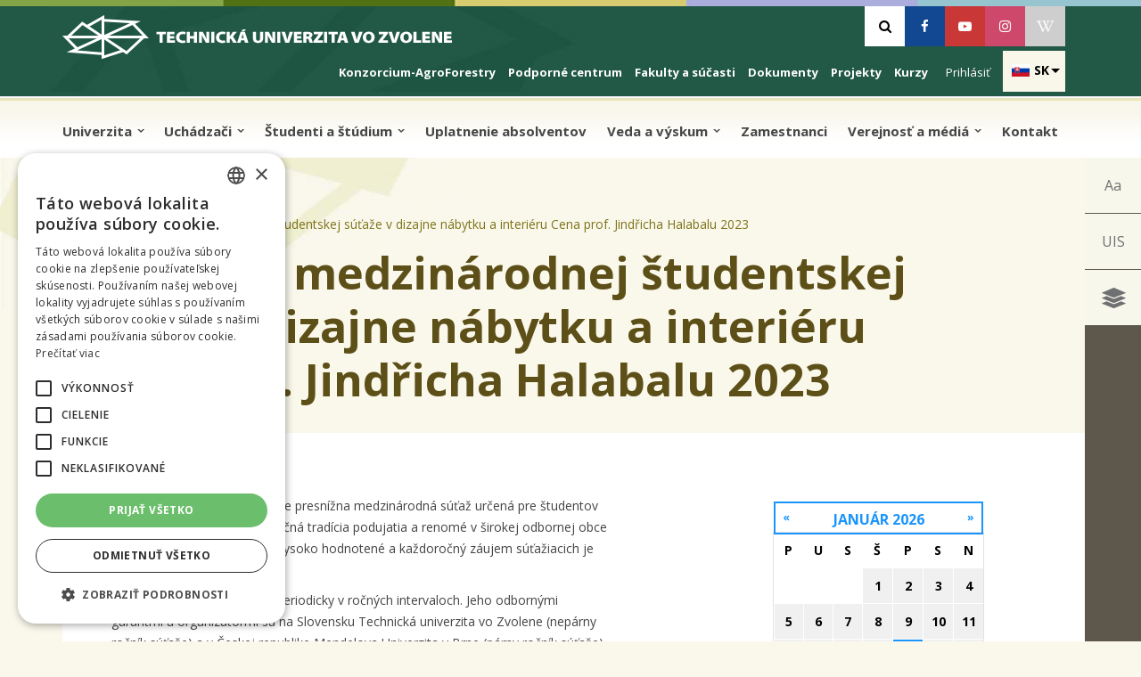

--- FILE ---
content_type: text/html; charset=utf-8
request_url: https://www.tuzvo.sk/sk/19-rocnik-medzinarodnej-studentskej-sutaze-v-dizajne-nabytku-interieru-cena-prof-jindricha-halabalu
body_size: 17523
content:
<!DOCTYPE html>
<html lang="sk" dir="ltr"
  xmlns:content="http://purl.org/rss/1.0/modules/content/"
  xmlns:dc="http://purl.org/dc/terms/"
  xmlns:foaf="http://xmlns.com/foaf/0.1/"
  xmlns:og="http://ogp.me/ns#"
  xmlns:rdfs="http://www.w3.org/2000/01/rdf-schema#"
  xmlns:sioc="http://rdfs.org/sioc/ns#"
  xmlns:sioct="http://rdfs.org/sioc/types#"
  xmlns:skos="http://www.w3.org/2004/02/skos/core#"
  xmlns:xsd="http://www.w3.org/2001/XMLSchema#">
<head profile="http://www.w3.org/1999/xhtml/vocab"><!-- Google Tag Manager -->
<script>(function(w,d,s,l,i){w[l]=w[l]||[];w[l].push({'gtm.start':new Date().getTime(),event:'gtm.js'});var f=d.getElementsByTagName(s)[0],j=d.createElement(s),dl=l!='dataLayer'?'&l='+l:'';j.async=true;j.src='https://www.googletagmanager.com/gtm.js?id='+i+dl;f.parentNode.insertBefore(j,f);})(window,document,'script','dataLayer','GTM-MQZM7ZR8');</script>
<!-- End Google Tag Manager -->
<meta http-equiv="Content-Type" content="text/html; charset=utf-8" />
<meta name="HandheldFriendly" content="true" />
<meta name="viewport" content="width=device-width, initial-scale=1" />
<meta name="MobileOptimized" content="width" />
<link rel="shortlink" href="/sk/node/5878" />
<meta name="Generator" content="Drupal 7 (http://drupal.org)" />
<link rel="canonical" href="/sk/19-rocnik-medzinarodnej-studentskej-sutaze-v-dizajne-nabytku-interieru-cena-prof-jindricha-halabalu" />

 <title>19. ročník medzinárodnej študentskej súťaže  v dizajne nábytku a interiéru Cena prof. Jindřicha Halabalu 2023 | Technická univerzita Zvolen</title>
  <link type="text/css" rel="stylesheet" href="https://www.tuzvo.sk/sites/default/files/css/css_xE-rWrJf-fncB6ztZfd2huxqgxu4WO-qwma6Xer30m4.css" media="all" />
<link type="text/css" rel="stylesheet" href="https://www.tuzvo.sk/sites/default/files/css/css_J6Q675xl6iARs4Q2_cC-v2AMBp0EafIQYZeQLn97GgQ.css" media="all" />
<link type="text/css" rel="stylesheet" href="https://www.tuzvo.sk/sites/default/files/css/css_jUf6TRvvPsvF1fNPeGsUQlIEuljAp8guG__3N17ZLcM.css" media="all" />
<style type="text/css" media="all">
<!--/*--><![CDATA[/*><!--*/
.tb-megamenu.animate .mega > .mega-dropdown-menu,.tb-megamenu.animate.slide .mega > .mega-dropdown-menu > div{transition-delay:0ms;-webkit-transition-delay:0ms;-ms-transition-delay:0ms;-o-transition-delay:0ms;transition-duration:0ms;-webkit-transition-duration:0ms;-ms-transition-duration:0ms;-o-transition-duration:0ms;}

/*]]>*/-->
</style>
<link type="text/css" rel="stylesheet" href="https://www.tuzvo.sk/sites/default/files/css/css_ATVQ9CE5evicgnoUqNo6CFoTWpVP8Dj8EIDIZWUdCC0.css" media="all" />
<style type="text/css" media="all">
<!--/*--><![CDATA[/*><!--*/
.background-image{background-image:url(https://www.tuzvo.sk/sites/default/files/styles/vodoznak_big/public/loga/tuzvo_vodoznak.jpg?itok=PoLyBOB3);}

/*]]>*/-->
</style>
<link type="text/css" rel="stylesheet" href="https://www.tuzvo.sk/sites/default/files/css/css_AL6jcaF9TDNIXjNQB9jGsgL_e06Vn3uDp--G95BKHfA.css" media="all" />
<link type="text/css" rel="stylesheet" href="//maxcdn.bootstrapcdn.com/bootstrap/3.2.0/css/bootstrap.min.css" media="all" />
<link type="text/css" rel="stylesheet" href="https://www.tuzvo.sk/sites/default/files/css/css_Nmf4Iqm4TRdQq9TWi1WGtrVdzhCuqJ40vqBMxJe0g8U.css" media="all" />
<link type="text/css" rel="stylesheet" href="https://www.tuzvo.sk/sites/default/files/css/css_82NkMRDuyhy8bqE-4ShxUS93HojP8DgTLTatUqTvtrk.css" media="print" />

<!--[if (lt IE 9)]>
<link type="text/css" rel="stylesheet" href="https://www.tuzvo.sk/sites/all/themes/bootstrap_business/css/ie8.css?t3ef3q" media="all" />
<![endif]-->
<link type="text/css" rel="stylesheet" href="https://www.tuzvo.sk/sites/all/themes/bootstrap_business/css/colors-tuzvo.css?t3ef3q" media="all" />
 <link rel="apple-touch-icon" sizes="76x76" href="/apple-touch-icon.png">
<link rel="icon" type="image/png" sizes="32x32" href="/favicon-32x32.png">
<link rel="icon" type="image/png" sizes="16x16" href="/favicon-16x16.png">
<link rel="manifest" href="/manifest.json">
<link rel="mask-icon" href="/safari-pinned-tab.svg" color="#5bbad5">
<meta name="theme-color" content="#ffffff">
<meta name="robots" content="index" />
    <meta http-equiv="X-UA-Compatible" content="IE=edge"
    <!-- Media Queries support for IE6-8 -->  
  <!--[if IE]>
	<link rel="stylesheet" type="text/css" href="https://www.tuzvo.sk/sites/all/themes/bootstrap_business/css/all-ie-only.css" />
<![endif]-->
  <!--[if lt IE 9]>
    <script src="https://www.tuzvo.sk/sites/all/themes/bootstrap_business/js/respond.min.js"></script>
  <![endif]-->

  
  <!-- HTML5 element support for IE6-8 -->
  <!--[if lt IE 9]>
    <script src="//html5shiv.googlecode.com/svn/trunk/html5.js"></script>
  <![endif]-->
  <script type="text/javascript" src="//code.jquery.com/jquery-1.7.2.min.js"></script>
<script type="text/javascript">
<!--//--><![CDATA[//><!--
window.jQuery || document.write("<script src='/sites/all/modules/jquery_update/replace/jquery/1.7/jquery.min.js'>\x3C/script>")
//--><!]]>
</script>
<script type="text/javascript" src="https://www.tuzvo.sk/sites/default/files/js/js_NboWT5zEDBKNpsbcDdY3T-nWKMUfsbG-rZlW3MSi5Wo.js"></script>
<script type="text/javascript" src="https://www.tuzvo.sk/sites/default/files/js/js_Q1HColV2G-KHoUAabNyoQtlUs6HQb9sgGREDcA8Gd4Q.js"></script>
<script type="text/javascript" src="https://www.tuzvo.sk/sites/default/files/js/js_ElcSpFhsYXJ-9wQ9VLZQ5LFAwgiGax32uxT4ZKICQys.js"></script>
<script type="text/javascript" src="https://www.tuzvo.sk/sites/default/files/js/js__TkF9jr2ruIaeLEDTuNmUaTAq5qj4MvkTVR_x8f1bl4.js"></script>
<script type="text/javascript" src="https://www.tuzvo.sk/sites/default/files/js/js_A3P7OXmrpQUgSsVGO39BVmn93beLs4v7ChBkBG2zjHY.js"></script>
<script type="text/javascript">
<!--//--><![CDATA[//><!--
(function(i,s,o,g,r,a,m){i["GoogleAnalyticsObject"]=r;i[r]=i[r]||function(){(i[r].q=i[r].q||[]).push(arguments)},i[r].l=1*new Date();a=s.createElement(o),m=s.getElementsByTagName(o)[0];a.async=1;a.src=g;m.parentNode.insertBefore(a,m)})(window,document,"script","//www.google-analytics.com/analytics.js","ga");ga("create", "UA-88832041-1", {"cookieDomain":"www.tuzvo.sk"});ga("set", "anonymizeIp", true);ga("send", "pageview");
//--><!]]>
</script>
<script type="text/javascript" src="https://www.tuzvo.sk/sites/default/files/js/js_6lIHmU9ouLUdP5-W0GnUldH2XDZc-NBbDMq4-ozLTOI.js"></script>
<script type="text/javascript" src="//maxcdn.bootstrapcdn.com/bootstrap/3.2.0/js/bootstrap.min.js"></script>
<script type="text/javascript">
<!--//--><![CDATA[//><!--
jQuery(document).ready(function($) { 
		$(window).scroll(function() {
			if($(this).scrollTop() != 0) {
				$("#toTop").fadeIn();	
			} else {
				$("#toTop").fadeOut();
			}
		});
		
		$("#toTop").click(function() {
			$("body,html").animate({scrollTop:0},800);
		});	
		
		});
//--><!]]>
</script>
<script type="text/javascript" src="https://www.tuzvo.sk/sites/default/files/js/js_6CRzvNz-pn-ZZE9ivdk4WsLwQa_AE7clv8SCRx2s71k.js"></script>
<script type="text/javascript" src="https://www.tuzvo.sk/sites/default/files/js/js_w-Ov-FUExnJjLLhAsbU36_5DY2zPU_gZ2PoBPxzLeiQ.js"></script>
<script type="text/javascript">
<!--//--><![CDATA[//><!--
jQuery.extend(Drupal.settings, {"basePath":"\/","pathPrefix":"sk\/","ajaxPageState":{"theme":"bootstrap_business","theme_token":"481g4awYCNu9W8nPDUl9SJJfLtrCotMl5PAb4qg01Ls","jquery_version":"1.7","js":{"sites\/all\/modules\/simplified_social_share\/js\/opensocialshare_widget.js":1,"\/\/code.jquery.com\/jquery-1.7.2.min.js":1,"0":1,"misc\/jquery-extend-3.4.0.js":1,"misc\/jquery.once.js":1,"misc\/drupal.js":1,"sites\/all\/modules\/equalheights\/jquery.equalheights.js":1,"sites\/all\/modules\/jquery_update\/replace\/ui\/external\/jquery.cookie.js":1,"sites\/all\/modules\/jquery_update\/replace\/misc\/jquery.form.min.js":1,"misc\/jquery-ajaxsubmit.js":1,"misc\/ajax.js":1,"sites\/all\/modules\/jquery_update\/js\/jquery_update.js":1,"sites\/all\/modules\/equalheights\/equalheights.js":1,"sites\/all\/modules\/scroll_to_destination_anchors\/scroll_to_destination_anchors.js":1,"sites\/all\/modules\/spamspan\/spamspan.js":1,"sites\/all\/modules\/tuzvo_common\/js\/script.js":1,"sites\/all\/modules\/univerzita\/js\/script.js":1,"public:\/\/languages\/sk_25HpxzN45bsH1eHeyOy6oTRlUyJZ9XNbl06DNLPlrZ0.js":1,"sites\/all\/modules\/builder\/js\/builder_modal.js":1,"sites\/all\/libraries\/ddslick\/jquery.ddslick.min.js":1,"sites\/all\/modules\/tb_megamenu\/js\/tb-megamenu-frontend.js":1,"sites\/all\/modules\/tb_megamenu\/js\/tb-megamenu-touch.js":1,"sites\/all\/modules\/views\/js\/base.js":1,"misc\/progress.js":1,"sites\/all\/modules\/views\/js\/ajax_view.js":1,"sites\/all\/libraries\/imagesloaded\/jquery.imagesloaded.min.js":1,"sites\/all\/modules\/responsive_menus\/styles\/ResponsiveMultiLevelMenu\/js\/responsive_menus_codrops_responsive_multi.js":1,"sites\/all\/libraries\/ResponsiveMultiLevelMenu\/js\/modernizr.custom.js":1,"sites\/all\/libraries\/ResponsiveMultiLevelMenu\/js\/jquery.dlmenu.js":1,"sites\/all\/modules\/google_analytics\/googleanalytics.js":1,"1":1,"sites\/all\/modules\/lang_dropdown\/lang_dropdown.js":1,"\/\/maxcdn.bootstrapcdn.com\/bootstrap\/3.2.0\/js\/bootstrap.min.js":1,"2":1,"https:\/\/sharecdn.social9.com\/v2\/js\/opensocialshare.js":1,"sites\/all\/modules\/simplified_social_share\/js\/opensocialsharedefaulttheme.js":1,"sites\/all\/themes\/bootstrap_business\/js\/jqPhotoSwipe.min.js":1,"sites\/all\/themes\/bootstrap_business\/js\/scripts.js":1},"css":{"modules\/system\/system.base.css":1,"modules\/system\/system.menus.css":1,"modules\/system\/system.messages.css":1,"modules\/system\/system.theme.css":1,"sites\/all\/modules\/calendar\/css\/calendar_multiday.css":1,"modules\/comment\/comment.css":1,"sites\/all\/modules\/date\/date_api\/date.css":1,"modules\/field\/theme\/field.css":1,"modules\/node\/node.css":1,"modules\/search\/search.css":1,"sites\/all\/modules\/tuzvo_common\/css\/tuzvo_common.css":1,"sites\/all\/modules\/tuzvo_common\/colors.css":1,"sites\/all\/modules\/univerzita\/css\/univerzita.css":1,"sites\/all\/modules\/univerzita\/colors.css":1,"modules\/user\/user.css":1,"sites\/all\/modules\/views_sexy_throbber\/css\/views_sexy_throbber.css":1,"sites\/all\/modules\/youtube\/css\/youtube.css":1,"sites\/all\/modules\/views\/css\/views.css":1,"sites\/all\/modules\/ckeditor\/css\/ckeditor.css":1,"sites\/all\/modules\/builder\/css\/builder_modal.css":1,"sites\/all\/modules\/ctools\/css\/ctools.css":1,"sites\/all\/modules\/simplified_social_share\/css\/os-share-widget-style.css":1,"modules\/locale\/locale.css":1,"sites\/all\/modules\/lang_dropdown\/ddslick\/ddsDefault.css":1,"sites\/all\/modules\/tb_megamenu\/css\/bootstrap.css":1,"sites\/all\/modules\/tb_megamenu\/css\/base.css":1,"sites\/all\/modules\/tb_megamenu\/css\/default.css":1,"sites\/all\/modules\/tb_megamenu\/css\/compatibility.css":1,"0":1,"sites\/all\/modules\/date\/date_views\/css\/date_views.css":1,"sites\/all\/libraries\/ResponsiveMultiLevelMenu\/css\/component.css":1,"1":1,"sites\/all\/libraries\/fontawesome\/css\/font-awesome.css":1,"\/\/maxcdn.bootstrapcdn.com\/bootstrap\/3.2.0\/css\/bootstrap.min.css":1,"sites\/all\/themes\/bootstrap_business\/css\/style.css":1,"sites\/all\/themes\/bootstrap_business\/css\/fontello.css":1,"sites\/all\/themes\/bootstrap_business\/color\/colors.css":1,"sites\/all\/themes\/bootstrap_business\/css\/base.css":1,"sites\/all\/themes\/bootstrap_business\/css\/local.css":1,"sites\/all\/themes\/bootstrap_business\/css\/main.css":1,"sites\/all\/themes\/bootstrap_business\/css\/responsive.css":1,"sites\/all\/themes\/bootstrap_business\/css\/print.css":1,"sites\/all\/themes\/bootstrap_business\/css\/ie8.css":1,"sites\/all\/themes\/bootstrap_business\/css\/colors-tuzvo.css":1}},"builder":{"update_weight_url":"\/sk\/builder\/weight"},"builder-modal-style":{"modalOptions":{"opacity":0.6,"background-color":"#684C31"},"animation":"fadeIn","modalTheme":"builder_modal","throbber":"\u003Cimg typeof=\u0022foaf:Image\u0022 src=\u0022https:\/\/www.tuzvo.sk\/sites\/all\/modules\/builder\/images\/ajax-loader.gif\u0022 alt=\u0022Nahr\u00e1vam...\u0022 title=\u0022Nahr\u00e1va sa\u0022 \/\u003E","closeText":"Zatvori\u0165"},"jcarousel":{"ajaxPath":"\/sk\/jcarousel\/ajax\/views"},"advanceopensocialshare":{"horizontal":true,"providers":"print,facebook,twitter,googleplus,pinterest","widgets":"Facebook Like,Google+ +1,Pinterest Pin it,LinkedIn Share","isHorizontalLayout":1,"emailMessage":"Na str\u00e1nke tuzvo.sk ma zaujalo:","emailSubject":"Zaujalo ma","isEmailContentReadOnly":"false","theme":"OpenSocialShareDefaultTheme","isShortenUrl":"true","facebookAppId":"","isTotalShare":"false","isOpenSingleWindow":"false","twittermention":"","twitterhashtags":"","popupWindowSize":"","isMobileFriendly":"false","totalShareContainer":"os-share-count","customOption":"","divwidget":"os-share-widget-interface","isCounterWidgetTheme":0,"isHorizontalCounter":0,"widgetIconSize":"32","widgetStyle":"square"},"lang_dropdown":{"language":{"jsWidget":{"languageicons":{"sk":"https:\/\/www.tuzvo.sk\/sites\/all\/modules\/languageicons\/flags\/sk.png"},"widget":"ddslick","width":"70","height":"0","showSelectedHTML":1,"imagePosition":"left"}}},"better_exposed_filters":{"views":{"aktualita_menu":{"displays":{"block":{"filters":[]}}},"fakulty_hover_blocks":{"displays":{"block":{"filters":[]}}},"organizacne_sucasti":{"displays":{"block_1":{"filters":[]},"block":{"filters":[]}}},"projekt":{"displays":{"block":{"filters":[]}}},"podujatia":{"displays":{"block_1":{"filters":[]},"block_2":{"filters":[]}}},"fotogaleria":{"displays":{"block":{"filters":[]}}},"podujatia_mini_kalendar":{"displays":{"block_1":{"filters":[]}}}}},"views":{"ajax_path":"\/sk\/views\/ajax","ajaxViews":{"views_dom_id:5dc13a55f71089e1a176bbb0b4b368e2":{"view_name":"podujatia_mini_kalendar","view_display_id":"block_1","view_args":"2026-01","view_path":"node\/5878","view_base_path":"calendar-node-field-datum-podujatia\/month","view_dom_id":"5dc13a55f71089e1a176bbb0b4b368e2","pager_element":0}}},"urlIsAjaxTrusted":{"\/sk\/views\/ajax":true,"\/sk\/19-rocnik-medzinarodnej-studentskej-sutaze-v-dizajne-nabytku-interieru-cena-prof-jindricha-halabalu":true},"equalHeightsModule":{"classes":[{"selector":".builder-content-builder-pocitadlo .eqh, .builder-content-builder-quicklinks .col-lg-6","mediaquery":"","minheight":"","maxheight":"","overflow":"visible"},{"selector":"#block-views-aktuality-block-1 .views-field-nothing, #block-views-aktuality-block-3 .views-field-nothing, .jcarousel-view--aktuality--block-1 .col","mediaquery":"","minheight":"260","maxheight":"","overflow":"hidden"},{"selector":".builder-content-builder-banner .eqh","mediaquery":"","minheight":"","maxheight":"","overflow":"auto"},{"selector":".builder-column:not(.accordion) .builder-content-builder-presentation .eqh","mediaquery":"","minheight":"0","maxheight":"390","overflow":"hidden"},{"selector":".builder-content-builder-banner-files .eqh","mediaquery":"","minheight":"","maxheight":"","overflow":"auto"},{"selector":".infoblock .col-lg-4","mediaquery":"","minheight":"","maxheight":"","overflow":"auto"},{"selector":".equal-heights-row .builder-column","mediaquery":"","minheight":"156","maxheight":"","overflow":"visible"},{"selector":".builder_cache_36_0 .row_2 .equal_height .builder-column","mediaquery":"","minheight":"156","maxheight":"","overflow":"visible"},{"selector":".builder_cache_36_0 .row_0 .equal_height .builder-column","mediaquery":"","minheight":"156","maxheight":"","overflow":"visible"},{"selector":".builder_cache_190_0 .row_0 .equal_height .builder-column","mediaquery":"","minheight":"156","maxheight":"","overflow":"visible"},{"selector":".builder_cache_190_0 .row_4 .equal_height .builder-column","mediaquery":"","minheight":"156","maxheight":"","overflow":"visible"},{"selector":".builder_cache_190_0 .row_6 .equal_height .builder-column","mediaquery":"","minheight":"156","maxheight":"","overflow":"visible"},{"selector":".builder_cache_190_0 .row_0 .equal_height .builder-column","mediaquery":"","minheight":"156","maxheight":"","overflow":"visible"},{"selector":".builder_cache_57_0 .row_0 .equal_height .builder-column","mediaquery":"","minheight":"156","maxheight":"","overflow":"visible"},{"selector":".builder_cache_318_0 .row_0 .equal_height .builder-column","mediaquery":"","minheight":"156","maxheight":"","overflow":"visible"},{"selector":".builder_cache_228_0 .row_5 .equal_height .builder-column","mediaquery":"","minheight":"156","maxheight":"","overflow":"visible"},{"selector":".builder_cache_5_0 .row_2 .equal_height .builder-column","mediaquery":"","minheight":"156","maxheight":"","overflow":"visible"}],"imagesloaded_ie8":1},"responsive_menus":[{"selectors":"#block-menu-menu-hlavne-menu .content","media_size":"979","animation_in":"dl-animate-in-4","animation_out":"dl-animate-out-1","responsive_menus_style":"codrops_responsive_multi"}],"googleanalytics":{"trackOutbound":1,"trackMailto":1,"trackDownload":1,"trackDownloadExtensions":"7z|aac|arc|arj|asf|asx|avi|bin|csv|doc(x|m)?|dot(x|m)?|exe|flv|gif|gz|gzip|hqx|jar|jpe?g|js|mp(2|3|4|e?g)|mov(ie)?|msi|msp|pdf|phps|png|ppt(x|m)?|pot(x|m)?|pps(x|m)?|ppam|sld(x|m)?|thmx|qtm?|ra(m|r)?|sea|sit|tar|tgz|torrent|txt|wav|wma|wmv|wpd|xls(x|m|b)?|xlt(x|m)|xlam|xml|z|zip","trackDomainMode":"1"}});
//--><!]]>
</script>
<script type="text/javascript" charset="UTF-8" src="//cdn.cookie-script.com/s/f505baf08c051c0cc480571a27f0bc38.js"></script>
   <!-- Facebook Pixel Code -->
<script>
!function(f,b,e,v,n,t,s)
{if(f.fbq)return;n=f.fbq=function(){n.callMethod?
n.callMethod.apply(n,arguments):n.queue.push(arguments)};
if(!f._fbq)f._fbq=n;n.push=n;n.loaded=!0;n.version='2.0';
n.queue=[];t=b.createElement(e);t.async=!0;
t.src=v;s=b.getElementsByTagName(e)[0];
s.parentNode.insertBefore(t,s)}(window, document,'script',
'https://connect.facebook.net/en_US/fbevents.js');
fbq('init', '331323537561149');
fbq('track', 'PageView');
</script>
<noscript><img height="1" width="1" style="display:none"
src="https://www.facebook.com/tr?id=331323537561149&ev=PageView&noscript=1"
/></noscript>
<!-- End Facebook Pixel Code -->
</head>
<body class="html not-front not-logged-in one-sidebar sidebar-second page-node page-node- page-node-5878 node-type-podujatie i18n-sk univerzita watermark" ><!-- Google Tag Manager (noscript) -->
<noscript><iframe src="https://www.googletagmanager.com/ns.html?id=GTM-MQZM7ZR8" height="0" width="0" style="display:none;visibility:hidden"></iframe></noscript>
<!-- End Google Tag Manager (noscript) -->
  <div id="skip-link">
  	
    <a href="#sliding-popup" class="element-invisible element-focusable">Skip to cookies</a>
    <a href="#main-navigation-inside" class="element-invisible element-focusable">Skip to navigation</a>
    <a href="#main-content" class="element-invisible element-focusable">Skočiť na hlavný obsah</a>
  </div>
    <div id="toTop"><span class="glyphicon glyphicon-chevron-up"></span></div>

 <div class="background-image-wrapper">
 <div class="background-image"></div>
 </div>



<!-- #header-top -->
<div id="header-top" class="clearfix">
    <div class="container">

        <!-- #header-top-inside -->
        <div id="header-top-inside" class="clearfix">
            <div class="">
                
            <div class="col-md-7">
               <!-- #header-top-left -->
                                  <div id="logo">
                <a href="/sk"> <img src="https://www.tuzvo.sk/sites/default/files/logo_0.png" alt="Domov" /> </a>
                </div>
                    
               </div>
            <div class="col-md-5  ">  
                          <!-- #header-top-right -->
                <div id="header-top-right" class="clearfix">
                      <div class="region region-header-top-right">
    <div id="block-univerzita-socials" class="block block-univerzita clearfix">

    
  <div class="content">
    <ul class="socials"><li><a href="vyhladavanie" class="search"><i class="fa fa-search" ></i>
            <span class="sr-only">Vyhľadávanie</span></a></li><li><a href="https://www.facebook.com/tuzvo" aria-label="Facebook" class="facebook"><i class="icon-facebook" ></i>
          <span style="position:absolute;width:1px;height:1px;padding:0;margin:-1px;overflow:hidden;clip:rect(0,0,0,0);white-space:nowrap;border:0;">Facebook</span>
            </a></li><li><a href="https://www.youtube.com/channel/UC6u858sjc1CnaXw5XLu6Akw" aria-label="Youtube" class="youtube"><i class="icon-youtube-play" ></i>
            <span class="sr-only">Youtube</span></a></li><li><a href="https://www.instagram.com/tuzvo/" aria-label="Instagram" class="instagram"><i class="fa fa-instagram" ></i>
            <span class="sr-only">Instagram</span></a></li><li><a href="https://sk.wikipedia.org/wiki/Technick%C3%A1_univerzita_vo_Zvolene" aria-label="Wikipedia" class="wikipedia"><i class="fa fa-wikipedia-w" ></i>
            <span class="sr-only">Wikipedia</span></a></li></ul>  </div>
</div>
  </div>
                </div>
                <!-- EOF:#header-top-right -->
                           
               </div>
            </div>
    
    <div class="col-md-12">
              <div id="quick-menu" class="clearfix">
                      <div class="region region-header-top-left">
    <div id="block-lang-dropdown-language" class="block block-lang-dropdown clearfix">

    
  <div class="content">
    <form class="lang_dropdown_form language ddsDefault" id="lang_dropdown_form_language" action="/sk/19-rocnik-medzinarodnej-studentskej-sutaze-v-dizajne-nabytku-interieru-cena-prof-jindricha-halabalu" method="post" accept-charset="UTF-8"><div><div class="form-item form-type-select form-item-lang-dropdown-select">
 <select style="width:70px" class="lang-dropdown-select-element form-select" id="lang-dropdown-select-language" name="lang_dropdown_select"><option value="sk" selected="selected">sk</option></select>
</div>
<input type="hidden" name="sk" value="/sk/19-rocnik-medzinarodnej-studentskej-sutaze-v-dizajne-nabytku-interieru-cena-prof-jindricha-halabalu" />
<noscript><div>
<input type="submit" id="edit-submit" name="op" value="Go" class="form-submit" />
</div></noscript><input type="hidden" name="form_build_id" value="form-zJxRW_z13qF-W6wNWPAQFeD9ozcI_vm5nDcAsdhQGEk" />
<input type="hidden" name="form_id" value="lang_dropdown_form" />
</div></form>  </div>
</div>
<div id="block-system-user-menu" class="block block-system block-menu clearfix">

    
  <div class="content">
    <ul class="menu"><li class="first last leaf"><a href="/sk/user/login" title="">Prihlásiť</a></li>
</ul>  </div>
</div>
<div id="block-menu-menu-quick-menu" class="block block-menu clearfix">

    
  <div class="content">
    <ul class="menu"><li class="first leaf"><a href="http://tuzvo.sk">Univerzita</a></li>
<li class="leaf"><a href="https://agroforestry.uniag.sk/sk/domov">Konzorcium-AgroForestry</a></li>
<li class="leaf"><a href="https://www.tuzvo.sk/sk/podporne-centrum-pre-studentov-tuzvo-0">Podporné centrum</a></li>
<li class="leaf"><a href="/sk/fakulty-sucasti">Fakulty a súčasti</a></li>
<li class="leaf"><a href="http://dokumenty.tuzvo.sk">Dokumenty</a></li>
<li class="leaf"><a href="http://tuzvo.sk/projekty">Projekty</a></li>
<li class="last leaf"><a href="/sk/kurzy">Kurzy</a></li>
</ul>  </div>
</div>
  </div>
                </div>
                <!-- EOF:#header-top-left -->
         
                </div>
        </div>
        <!-- EOF: #header-top-inside -->

    </div>
</div>
<!-- EOF: #header-top -->    


<!-- #main-navigation --> 
<div id="main-navigation" class="clearfix">
    <div class="container">

        <!-- #main-navigation-inside -->
        <div id="main-navigation-inside" class="clearfix">
            <div class="">
                <div class="col-md-12 nopadding">
                    <div role="navigation">
                                                  <div class="region region-navigation">
    <div id="block-tb-megamenu-menu-hlavne-menu" class="block block-tb-megamenu clearfix">

    
  <div class="content">
    <div  data-duration="0" data-delay="0" id="tb-megamenu-menu-hlavne-menu" class="tb-megamenu tb-megamenu-menu-hlavne-menu animate fading" role="navigation" aria-label="Main navigation">
      <button data-target=".nav-collapse" data-toggle="collapse" class="btn btn-navbar tb-megamenu-button" type="button">
      <i class="fa fa-reorder"></i>
    </button>
    <div class="nav-collapse ">
    <ul  class="tb-megamenu-nav nav level-0 items-15">
    <li  data-id="16382" data-level="1" data-type="menu_item" data-class="" data-xicon="" data-caption="" data-alignsub="" data-group="0" data-hidewcol="0" data-hidesub="0" id="" style="" class="tb-megamenu-item level-1 mega dropdown">
          <a href="https://www.tuzvo.sk/sk/poslanie"  class="dropdown-toggle">
                Univerzita                  <span class="caret"></span>
                      </a>
        <div  data-class="" data-width="" class="tb-megamenu-submenu dropdown-menu mega-dropdown-menu nav-child">
  <div class="mega-dropdown-inner">
    <div  class="tb-megamenu-row row-fluid">
  <div  data-class="" data-width="3" data-hidewcol="0" id="tb-megamenu-column-1" class="tb-megamenu-column span3  mega-col-nav">
  <div class="tb-megamenu-column-inner mega-inner clearfix">
        <ul  class="tb-megamenu-subnav mega-nav level-1 items-5">
    <li  data-id="16383" data-level="2" data-type="menu_item" data-class="" data-xicon="" data-caption="" data-alignsub="" data-group="0" data-hidewcol="0" data-hidesub="0" id="" style="" class="tb-megamenu-item level-2 mega">
          <a href="/sk/poslanie" >
                Poslanie                      </a>
          </li>

  <li  data-id="16986" data-level="2" data-type="menu_item" data-class="" data-xicon="" data-caption="" data-alignsub="" data-group="0" data-hidewcol="0" data-hidesub="0" id="" style="" class="tb-megamenu-item level-2 mega">
          <a href="https://www.tuzvo.sk/sk/rektor-technickej-univerzity-vo-zvolene" >
                Rektor                      </a>
          </li>

  <li  data-id="16384" data-level="2" data-type="menu_item" data-class="" data-xicon="" data-caption="" data-alignsub="" data-group="0" data-hidewcol="0" data-hidesub="1" id="" style="" class="tb-megamenu-item level-2 mega">
          <a href="/sk/vedenie-univerzity" >
                Vedenie univerzity                      </a>
          </li>

  <li  data-id="16386" data-level="2" data-type="menu_item" data-class="" data-xicon="" data-caption="" data-alignsub="" data-group="0" data-hidewcol="0" data-hidesub="0" id="" style="" class="tb-megamenu-item level-2 mega">
          <a href="/sk/organizacne-sucasti-0" >
                Organizačné súčasti                      </a>
          </li>

  <li  data-id="16387" data-level="2" data-type="menu_item" data-class="" data-xicon="" data-caption="" data-alignsub="" data-group="0" data-hidewcol="0" data-hidesub="1" id="" style="" class="tb-megamenu-item level-2 mega">
          <a href="/sk/organy-akademickej-samospravy" >
                Orgány akademickej samosprávy                      </a>
          </li>
</ul>
  </div>
</div>

<div  data-class="" data-width="3" data-hidewcol="" id="tb-megamenu-column-3" class="tb-megamenu-column span3  mega-col-nav">
  <div class="tb-megamenu-column-inner mega-inner clearfix">
        <ul  class="tb-megamenu-subnav mega-nav level-1 items-5">
    <li  data-id="16391" data-level="2" data-type="menu_item" data-class="" data-xicon="" data-caption="" data-alignsub="" data-group="0" data-hidewcol="0" data-hidesub="0" id="" style="" class="tb-megamenu-item level-2 mega">
          <a href="/sk/fakulty-0" >
                Fakulty                      </a>
          </li>

  <li  data-id="16392" data-level="2" data-type="menu_item" data-class="" data-xicon="" data-caption="" data-alignsub="" data-group="0" data-hidewcol="0" data-hidesub="0" id="" style="" class="tb-megamenu-item level-2 mega">
          <a href="/sk/spravna-rada-tuzvo" >
                Správna rada                      </a>
          </li>

  <li  data-id="17086" data-level="2" data-type="menu_item" data-class="" data-xicon="" data-caption="" data-alignsub="" data-group="0" data-hidewcol="0" data-hidesub="0" id="" style="" class="tb-megamenu-item level-2 mega dropdown-submenu">
          <a href="/sk/poradne-organy-rektora-0"  class="dropdown-toggle">
                Poradné orgány rektora                  <span class="caret"></span>
                      </a>
        <div  data-class="" data-width="" class="tb-megamenu-submenu dropdown-menu mega-dropdown-menu nav-child">
  <div class="mega-dropdown-inner">
    <div  class="tb-megamenu-row row-fluid">
  <div  data-class="" data-width="" data-hidewcol="0" id="tb-megamenu-column-2" class="tb-megamenu-column span  mega-col-nav">
  <div class="tb-megamenu-column-inner mega-inner clearfix">
        <ul  class="tb-megamenu-subnav mega-nav level-2 items-2">
    <li  data-id="16393" data-level="3" data-type="menu_item" data-class="" data-xicon="" data-caption="" data-alignsub="" data-group="0" data-hidewcol="0" data-hidesub="1" id="" style="" class="tb-megamenu-item level-3 mega">
          <a href="/sk/kolegium-rektora" >
                Kolégium rektora                      </a>
          </li>

  <li  data-id="17085" data-level="3" data-type="menu_item" data-class="" data-xicon="" data-caption="" data-alignsub="" data-group="0" data-hidewcol="0" data-hidesub="0" id="" style="" class="tb-megamenu-item level-3 mega">
          <a href="/sk/poradny-zbor-rektora-tuzvo" >
                Poradný zbor rektora TUZVO                      </a>
          </li>
</ul>
  </div>
</div>
</div>
  </div>
</div>
  </li>

  <li  data-id="16395" data-level="2" data-type="menu_item" data-class="" data-xicon="" data-caption="" data-alignsub="" data-group="0" data-hidewcol="0" data-hidesub="0" id="" style="" class="tb-megamenu-item level-2 mega">
          <a href="/sk/organizacna-struktura-0" >
                Organizačná štruktúra                      </a>
          </li>

  <li  data-id="16396" data-level="2" data-type="menu_item" data-class="" data-xicon="" data-caption="" data-alignsub="" data-group="0" data-hidewcol="0" data-hidesub="1" id="" style="" class="tb-megamenu-item level-2 mega">
          <a href="/sk/uradna-tabula" >
                Úradná tabuľa                      </a>
          </li>
</ul>
  </div>
</div>

<div  data-class="" data-width="3" data-hidewcol="" id="tb-megamenu-column-4" class="tb-megamenu-column span3  mega-col-nav">
  <div class="tb-megamenu-column-inner mega-inner clearfix">
        <ul  class="tb-megamenu-subnav mega-nav level-1 items-5">
    <li  data-id="16400" data-level="2" data-type="menu_item" data-class="" data-xicon="" data-caption="" data-alignsub="" data-group="0" data-hidewcol="0" data-hidesub="1" id="" style="" class="tb-megamenu-item level-2 mega">
          <a href="/sk/medzinarodne-vztahy-0" >
                Medzinárodné vzťahy                      </a>
          </li>

  <li  data-id="16407" data-level="2" data-type="menu_item" data-class="" data-xicon="" data-caption="" data-alignsub="" data-group="0" data-hidewcol="0" data-hidesub="0" id="" style="" class="tb-megamenu-item level-2 mega">
          <a href="https://www.tuzvo.sk/sk/vnutorny-system-kvality" >
                Vnútorný systém kvality                      </a>
          </li>

  <li  data-id="16408" data-level="2" data-type="menu_item" data-class="" data-xicon="" data-caption="" data-alignsub="" data-group="0" data-hidewcol="0" data-hidesub="0" id="" style="" class="tb-megamenu-item level-2 mega">
          <a href="/sk/historia-0" >
                História                      </a>
          </li>

  <li  data-id="16409" data-level="2" data-type="menu_item" data-class="" data-xicon="" data-caption="" data-alignsub="" data-group="0" data-hidewcol="0" data-hidesub="0" id="" style="" class="tb-megamenu-item level-2 mega">
          <a href="/sk/byvali-rektori" >
                Bývalí rektori                      </a>
          </li>

  <li  data-id="17120" data-level="2" data-type="menu_item" data-class="" data-xicon="" data-caption="" data-alignsub="" data-group="0" data-hidewcol="0" data-hidesub="0" id="" style="" class="tb-megamenu-item level-2 mega">
          <a href="/sk/intercentrum" >
                Intercentrum                      </a>
          </li>
</ul>
  </div>
</div>

<div  data-showblocktitle="1" data-class="" data-width="3" data-hidewcol="" id="tb-megamenu-column-5" class="tb-megamenu-column span3  mega-col-nav">
  <div class="tb-megamenu-column-inner mega-inner clearfix">
        <div  data-type="block" data-block="views--aktualita_menu-block" class="tb-megamenu-block tb-block tb-megamenu-block">
  <div class="block-inner">
    <div id="block-views-aktualita-menu-block" class="block block-views clearfix">

    
  <div class="content">
    <div class="view view-aktualita-menu view-id-aktualita_menu view-display-id-block view-dom-id-b2a8d0da59d967ca602d9bae38fd613f">
        
  
  
      <div class="view-content">
        <div class="views-row views-row-1 views-row-odd views-row-first">
      
  <div class="views-field views-field-field-obrazok">        <div class="field-content"><a href="/sk/technicka-univerzita-vo-zvolene-potvrdzuje-svoje-zelene-smerovanie-v-prestiznom-rebricku-ui"><img typeof="foaf:Image" src="https://www.tuzvo.sk/sites/default/files/styles/menu_image/public/certifikat_greenmatrix.png?itok=3jIddJGc" width="245" height="160" alt="" /></a></div>  </div>  
  <div class="views-field views-field-title">        <span class="field-content"><a href="/sk/technicka-univerzita-vo-zvolene-potvrdzuje-svoje-zelene-smerovanie-v-prestiznom-rebricku-ui">Technická univerzita vo Zvolene potvrdzuje svoje „zelené“ smerovanie v prestížnom rebríčku UI GreenMetric</a></span>  </div>  </div>
  <div class="views-row views-row-2 views-row-even views-row-last">
      
  <div class="views-field views-field-field-obrazok">        <div class="field-content"><a href="/sk/slavnostne-stretnutie-kolegia-rektora-tuzvo-pri-prilezitosti-zaciatku-roka-2026"><img typeof="foaf:Image" src="https://www.tuzvo.sk/sites/default/files/styles/menu_image/public/img_9994.jpeg?itok=9Rnc_2n8" width="245" height="160" alt="" /></a></div>  </div>  
  <div class="views-field views-field-title">        <span class="field-content"><a href="/sk/slavnostne-stretnutie-kolegia-rektora-tuzvo-pri-prilezitosti-zaciatku-roka-2026">Slávnostné stretnutie Kolégia rektora TUZVO pri príležitosti začiatku roka 2026</a></span>  </div>  </div>
    </div>
  
  
  
  
  
  
</div>  </div>
</div>
  </div>
</div>
  </div>
</div>
</div>
  </div>
</div>
  </li>

  <li  data-id="16410" data-level="1" data-type="menu_item" data-class="" data-xicon="" data-caption="" data-alignsub="" data-group="0" data-hidewcol="0" data-hidesub="0" id="" style="" class="tb-megamenu-item level-1 mega dropdown">
          <a href="/sk/uchadzaci"  class="dropdown-toggle">
                Uchádzači                  <span class="caret"></span>
                      </a>
        <div  data-class="" data-width="" class="tb-megamenu-submenu dropdown-menu mega-dropdown-menu nav-child">
  <div class="mega-dropdown-inner">
    <div  class="tb-megamenu-row row-fluid">
  <div  data-class="" data-width="3" data-hidewcol="0" id="tb-megamenu-column-6" class="tb-megamenu-column span3  mega-col-nav">
  <div class="tb-megamenu-column-inner mega-inner clearfix">
        <ul  class="tb-megamenu-subnav mega-nav level-1 items-4">
    <li  data-id="16411" data-level="2" data-type="menu_item" data-class="" data-xicon="" data-caption="" data-alignsub="" data-group="0" data-hidewcol="0" data-hidesub="0" id="" style="" class="tb-megamenu-item level-2 mega">
          <a href="/sk/uchadzaci" >
                Štúdium na univerzite                      </a>
          </li>

  <li  data-id="16412" data-level="2" data-type="menu_item" data-class="" data-xicon="" data-caption="" data-alignsub="" data-group="0" data-hidewcol="0" data-hidesub="0" id="" style="" class="tb-megamenu-item level-2 mega">
          <a href="/sk/prijimacie-konanie" >
                Prijímacie konanie                      </a>
          </li>

  <li  data-id="16551" data-level="2" data-type="menu_item" data-class="" data-xicon="" data-caption="" data-alignsub="" data-group="0" data-hidewcol="0" data-hidesub="0" id="" style="" class="tb-megamenu-item level-2 mega">
          <a href="https://www.tuzvo.sk/sk/uznavanie-dokladov-o-vzdelani-ziskanych-v-zahranici" >
                Uznávanie dokladov o vzdelaní                      </a>
          </li>

  <li  data-id="16413" data-level="2" data-type="menu_item" data-class="" data-xicon="" data-caption="" data-alignsub="" data-group="0" data-hidewcol="0" data-hidesub="0" id="" style="" class="tb-megamenu-item level-2 mega">
          <a href="/sk/preco-studovat-na-tuzvo" >
                Študentský život                      </a>
          </li>
</ul>
  </div>
</div>

<div  data-class="" data-width="3" data-hidewcol="" id="tb-megamenu-column-7" class="tb-megamenu-column span3  mega-col-nav">
  <div class="tb-megamenu-column-inner mega-inner clearfix">
        <ul  class="tb-megamenu-subnav mega-nav level-1 items-4">
    <li  data-id="16414" data-level="2" data-type="menu_item" data-class="" data-xicon="" data-caption="" data-alignsub="" data-group="0" data-hidewcol="0" data-hidesub="0" class="tb-megamenu-item level-2 mega">
          <a href="http://sdj.tuzvo.sk/"  title="Ubytovanie a stravovanie">
                Ubytovanie a stravovanie                      </a>
          </li>

  <li  data-id="16415" data-level="2" data-type="menu_item" data-class="" data-xicon="" data-caption="" data-alignsub="" data-group="0" data-hidewcol="0" data-hidesub="0" id="" style="" class="tb-megamenu-item level-2 mega">
          <a href="/sk/stipendia" >
                Štipendiá                      </a>
          </li>

  <li  data-id="16416" data-level="2" data-type="menu_item" data-class="" data-xicon="" data-caption="" data-alignsub="" data-group="0" data-hidewcol="0" data-hidesub="0" id="" style="" class="tb-megamenu-item level-2 mega">
          <a href="/sk/uchadzaci-so-specifickymi-potrebami" >
                Uchádzači so špecifickými potrebami                      </a>
          </li>

  <li  data-id="16417" data-level="2" data-type="menu_item" data-class="" data-xicon="" data-caption="" data-alignsub="" data-group="0" data-hidewcol="0" data-hidesub="0" id="" style="" class="tb-megamenu-item level-2 mega">
          <a href="/sk/absolventi-ich-uplatnenie" >
                Absolventi a ich uplatnenie                      </a>
          </li>
</ul>
  </div>
</div>

<div  data-class="" data-width="3" data-hidewcol="" id="tb-megamenu-column-8" class="tb-megamenu-column span3  mega-col-nav">
  <div class="tb-megamenu-column-inner mega-inner clearfix">
        <ul  class="tb-megamenu-subnav mega-nav level-1 items-3">
    <li  data-id="16419" data-level="2" data-type="menu_item" data-class="" data-xicon="" data-caption="" data-alignsub="" data-group="0" data-hidewcol="0" data-hidesub="0" id="" style="" class="tb-megamenu-item level-2 mega">
          <a href="/sk/skolne-poplatky-spojene-so-studiom" >
                Školné a poplatky spojené so štúdiom                      </a>
          </li>

  <li  data-id="16420" data-level="2" data-type="menu_item" data-class="" data-xicon="" data-caption="" data-alignsub="" data-group="0" data-hidewcol="0" data-hidesub="0" id="" style="" class="tb-megamenu-item level-2 mega">
          <a href="/sk/uchadzaci-kontakt" >
                Kontakt a úradné hodiny                      </a>
          </li>

  <li  data-id="16527" data-level="2" data-type="menu_item" data-class="" data-xicon="" data-caption="" data-alignsub="" data-group="0" data-hidewcol="0" data-hidesub="1" id="" style="" class="tb-megamenu-item level-2 mega">
          <a href="/sk/ekonomika-manazment-prirodnych-zdrojov-univerzitny-studijny-program" >
                Ekonomika a manažment prírodných zdrojov (univerzitný študijný program)                      </a>
          </li>
</ul>
  </div>
</div>

<div  data-showblocktitle="1" data-class="" data-width="3" data-hidewcol="" id="tb-megamenu-column-9" class="tb-megamenu-column span3  mega-col-nav">
  <div class="tb-megamenu-column-inner mega-inner clearfix">
        <div  data-type="block" data-block="views--aktualita_menu-block" class="tb-megamenu-block tb-block tb-megamenu-block">
  <div class="block-inner">
    <div id="block-views-aktualita-menu-block--2" class="block block-views clearfix">

    
  <div class="content">
    <div class="view view-aktualita-menu view-id-aktualita_menu view-display-id-block view-dom-id-576331ee80f3822d3d74c1de482a47c2">
        
  
  
      <div class="view-content">
        <div class="views-row views-row-1 views-row-odd views-row-first">
      
  <div class="views-field views-field-field-obrazok">        <div class="field-content"><a href="/sk/technicka-univerzita-vo-zvolene-potvrdzuje-svoje-zelene-smerovanie-v-prestiznom-rebricku-ui"><img typeof="foaf:Image" src="https://www.tuzvo.sk/sites/default/files/styles/menu_image/public/certifikat_greenmatrix.png?itok=3jIddJGc" width="245" height="160" alt="" /></a></div>  </div>  
  <div class="views-field views-field-title">        <span class="field-content"><a href="/sk/technicka-univerzita-vo-zvolene-potvrdzuje-svoje-zelene-smerovanie-v-prestiznom-rebricku-ui">Technická univerzita vo Zvolene potvrdzuje svoje „zelené“ smerovanie v prestížnom rebríčku UI GreenMetric</a></span>  </div>  </div>
  <div class="views-row views-row-2 views-row-even views-row-last">
      
  <div class="views-field views-field-field-obrazok">        <div class="field-content"><a href="/sk/slavnostne-stretnutie-kolegia-rektora-tuzvo-pri-prilezitosti-zaciatku-roka-2026"><img typeof="foaf:Image" src="https://www.tuzvo.sk/sites/default/files/styles/menu_image/public/img_9994.jpeg?itok=9Rnc_2n8" width="245" height="160" alt="" /></a></div>  </div>  
  <div class="views-field views-field-title">        <span class="field-content"><a href="/sk/slavnostne-stretnutie-kolegia-rektora-tuzvo-pri-prilezitosti-zaciatku-roka-2026">Slávnostné stretnutie Kolégia rektora TUZVO pri príležitosti začiatku roka 2026</a></span>  </div>  </div>
    </div>
  
  
  
  
  
  
</div>  </div>
</div>
  </div>
</div>
  </div>
</div>
</div>
  </div>
</div>
  </li>

  <li  data-id="16421" data-level="1" data-type="menu_item" data-class="" data-xicon="" data-caption="" data-alignsub="" data-group="0" data-hidewcol="0" data-hidesub="0" id="" style="" class="tb-megamenu-item level-1 mega dropdown">
          <a href="/sk/studenti-studium"  class="dropdown-toggle">
                Študenti a štúdium                  <span class="caret"></span>
                      </a>
        <div  data-class="" data-width="" class="tb-megamenu-submenu dropdown-menu mega-dropdown-menu nav-child">
  <div class="mega-dropdown-inner">
    <div  class="tb-megamenu-row row-fluid">
  <div  data-class="" data-width="3" data-hidewcol="" id="tb-megamenu-column-10" class="tb-megamenu-column span3  mega-col-nav">
  <div class="tb-megamenu-column-inner mega-inner clearfix">
        <ul  class="tb-megamenu-subnav mega-nav level-1 items-6">
    <li  data-id="17077" data-level="2" data-type="menu_item" data-class="" data-xicon="" data-caption="" data-alignsub="" data-group="0" data-hidewcol="0" data-hidesub="0" id="" style="" class="tb-megamenu-item level-2 mega">
          <a href="/sk/usp" >
                Ekonomika a manažment prírodných zdrojov (univerzitný študijný program)                      </a>
          </li>

  <li  data-id="16422" data-level="2" data-type="menu_item" data-class="" data-xicon="" data-caption="" data-alignsub="" data-group="0" data-hidewcol="0" data-hidesub="0" id="" style="" class="tb-megamenu-item level-2 mega">
          <a href="/sk/organizacia-studia" >
                Organizácia štúdia                      </a>
          </li>

  <li  data-id="16423" data-level="2" data-type="menu_item" data-class="" data-xicon="" data-caption="" data-alignsub="" data-group="0" data-hidewcol="0" data-hidesub="0" class="tb-megamenu-item level-2 mega">
          <a href="http://is.tuzvo.sk/" >
                UIS                      </a>
          </li>

  <li  data-id="16425" data-level="2" data-type="menu_item" data-class="" data-xicon="" data-caption="" data-alignsub="" data-group="0" data-hidewcol="0" data-hidesub="0" id="" style="" class="tb-megamenu-item level-2 mega">
          <a href="https://www.tuzvo.sk/sk/legislativa-vnutorne-predpisy-1" >
                Legislatíva a vnútorné predpisy                      </a>
          </li>

  <li  data-id="17095" data-level="2" data-type="menu_item" data-class="" data-xicon="" data-caption="" data-alignsub="" data-group="0" data-hidewcol="0" data-hidesub="0" id="" style="" class="tb-megamenu-item level-2 mega">
          <a href="/sk/buddy-program" >
                BUDDY program                      </a>
          </li>

  <li  data-id="16426" data-level="2" data-type="menu_item" data-class="" data-xicon="" data-caption="" data-alignsub="" data-group="0" data-hidewcol="0" data-hidesub="0" id="" style="" class="tb-megamenu-item level-2 mega">
          <a href="/sk/stipendia" >
                Štipendiá                       </a>
          </li>
</ul>
  </div>
</div>

<div  data-class="" data-width="3" data-hidewcol="" id="tb-megamenu-column-11" class="tb-megamenu-column span3  mega-col-nav">
  <div class="tb-megamenu-column-inner mega-inner clearfix">
        <ul  class="tb-megamenu-subnav mega-nav level-1 items-7">
    <li  data-id="16427" data-level="2" data-type="menu_item" data-class="" data-xicon="" data-caption="" data-alignsub="" data-group="0" data-hidewcol="0" data-hidesub="0" id="" style="" class="tb-megamenu-item level-2 mega">
          <a href="/sk/skolne-poplatky-spojene-so-studiom" >
                Školné a poplatky spojené so štúdiom                      </a>
          </li>

  <li  data-id="16428" data-level="2" data-type="menu_item" data-class="" data-xicon="" data-caption="" data-alignsub="" data-group="0" data-hidewcol="0" data-hidesub="0" id="" style="" class="tb-megamenu-item level-2 mega">
          <a href="http://is.tuzvo.sk/katalog/rozvrhy_view.pl" >
                Rozvrhy                      </a>
          </li>

  <li  data-id="16429" data-level="2" data-type="menu_item" data-class="" data-xicon="" data-caption="" data-alignsub="" data-group="0" data-hidewcol="0" data-hidesub="0" class="tb-megamenu-item level-2 mega">
          <a href="http://is.tuzvo.sk/" >
                Predmety                      </a>
          </li>

  <li  data-id="16430" data-level="2" data-type="menu_item" data-class="" data-xicon="" data-caption="" data-alignsub="" data-group="0" data-hidewcol="0" data-hidesub="0" class="tb-megamenu-item level-2 mega">
          <a href="http://cdv.tuzvo.sk/" >
                Ďalšie vzdelávanie                      </a>
          </li>

  <li  data-id="16431" data-level="2" data-type="menu_item" data-class="" data-xicon="" data-caption="" data-alignsub="" data-group="0" data-hidewcol="0" data-hidesub="0" id="" style="" class="tb-megamenu-item level-2 mega">
          <a href="https://tuzvo.sk/sk/kontakt-pre-studium-studentov" >
                Kontakt a úradné hodiny                      </a>
          </li>

  <li  data-id="16432" data-level="2" data-type="menu_item" data-class="" data-xicon="" data-caption="" data-alignsub="" data-group="0" data-hidewcol="0" data-hidesub="0" class="tb-megamenu-item level-2 mega">
          <a href="https://tuzvo.sk/sk/ostatne-stipendijne-programy" >
                Študentské mobility a stáže                      </a>
          </li>

  <li  data-id="16433" data-level="2" data-type="menu_item" data-class="" data-xicon="" data-caption="" data-alignsub="" data-group="0" data-hidewcol="0" data-hidesub="0" class="tb-megamenu-item level-2 mega">
          <a href="http://sdj.tuzvo.sk/" >
                Ubytovanie a stravovanie                      </a>
          </li>
</ul>
  </div>
</div>

<div  data-showblocktitle="1" data-class="" data-width="3" data-hidewcol="" id="tb-megamenu-column-12" class="tb-megamenu-column span3  mega-col-nav">
  <div class="tb-megamenu-column-inner mega-inner clearfix">
        <div  data-type="block" data-block="views--aktualita_menu-block" class="tb-megamenu-block tb-block tb-megamenu-block">
  <div class="block-inner">
    <div id="block-views-aktualita-menu-block--3" class="block block-views clearfix">

    
  <div class="content">
    <div class="view view-aktualita-menu view-id-aktualita_menu view-display-id-block view-dom-id-575a0aff11aa7b1743e3fea935dfee3c">
        
  
  
      <div class="view-content">
        <div class="views-row views-row-1 views-row-odd views-row-first">
      
  <div class="views-field views-field-field-obrazok">        <div class="field-content"><a href="/sk/technicka-univerzita-vo-zvolene-potvrdzuje-svoje-zelene-smerovanie-v-prestiznom-rebricku-ui"><img typeof="foaf:Image" src="https://www.tuzvo.sk/sites/default/files/styles/menu_image/public/certifikat_greenmatrix.png?itok=3jIddJGc" width="245" height="160" alt="" /></a></div>  </div>  
  <div class="views-field views-field-title">        <span class="field-content"><a href="/sk/technicka-univerzita-vo-zvolene-potvrdzuje-svoje-zelene-smerovanie-v-prestiznom-rebricku-ui">Technická univerzita vo Zvolene potvrdzuje svoje „zelené“ smerovanie v prestížnom rebríčku UI GreenMetric</a></span>  </div>  </div>
  <div class="views-row views-row-2 views-row-even views-row-last">
      
  <div class="views-field views-field-field-obrazok">        <div class="field-content"><a href="/sk/slavnostne-stretnutie-kolegia-rektora-tuzvo-pri-prilezitosti-zaciatku-roka-2026"><img typeof="foaf:Image" src="https://www.tuzvo.sk/sites/default/files/styles/menu_image/public/img_9994.jpeg?itok=9Rnc_2n8" width="245" height="160" alt="" /></a></div>  </div>  
  <div class="views-field views-field-title">        <span class="field-content"><a href="/sk/slavnostne-stretnutie-kolegia-rektora-tuzvo-pri-prilezitosti-zaciatku-roka-2026">Slávnostné stretnutie Kolégia rektora TUZVO pri príležitosti začiatku roka 2026</a></span>  </div>  </div>
    </div>
  
  
  
  
  
  
</div>  </div>
</div>
  </div>
</div>
  </div>
</div>

<div  data-class="" data-width="" data-hidewcol="0" id="tb-megamenu-column-13" class="tb-megamenu-column span  mega-col-nav">
  <div class="tb-megamenu-column-inner mega-inner clearfix">
        <ul  class="tb-megamenu-subnav mega-nav level-1 items-8">
    <li  data-id="16434" data-level="2" data-type="menu_item" data-class="" data-xicon="" data-caption="" data-alignsub="" data-group="0" data-hidewcol="0" data-hidesub="0" id="" style="" class="tb-megamenu-item level-2 mega">
          <a href="https://cit.tuzvo.sk/sk/sluzby" >
                Služby                      </a>
          </li>

  <li  data-id="16435" data-level="2" data-type="menu_item" data-class="" data-xicon="" data-caption="" data-alignsub="" data-group="0" data-hidewcol="0" data-hidesub="0" id="" style="" class="tb-megamenu-item level-2 mega">
          <a href="https://tuzvo.sk/sk/svoc" >
                ŠVOČ                      </a>
          </li>

  <li  data-id="16436" data-level="2" data-type="menu_item" data-class="" data-xicon="" data-caption="" data-alignsub="" data-group="0" data-hidewcol="0" data-hidesub="0" id="" style="" class="tb-megamenu-item level-2 mega">
          <a href="/sk/uchadzaci-so-specifickymi-potrebami" >
                Študenti so špecifickými potrebami                      </a>
          </li>

  <li  data-id="16437" data-level="2" data-type="menu_item" data-class="" data-xicon="" data-caption="" data-alignsub="" data-group="0" data-hidewcol="0" data-hidesub="0" id="" style="" class="tb-megamenu-item level-2 mega">
          <a href="/sk/preco-studovat-na-tuzvo" >
                Študentský život                      </a>
          </li>

  <li  data-id="16541" data-level="2" data-type="menu_item" data-class="" data-xicon="" data-caption="" data-alignsub="" data-group="0" data-hidewcol="0" data-hidesub="1" id="" style="" class="tb-megamenu-item level-2 mega">
          <a href="/sk/doplnujuce-pedagogicke-studium" >
                Doplňujúce pedagogické štúdium                      </a>
          </li>

  <li  data-id="16994" data-level="2" data-type="menu_item" data-class="" data-xicon="" data-caption="" data-alignsub="" data-group="0" data-hidewcol="0" data-hidesub="0" id="" style="" class="tb-megamenu-item level-2 mega">
          <a href="/sk/harmonogram-akademickeho-roka" >
                Harmonogram akademického roka                      </a>
          </li>

  <li  data-id="16984" data-level="2" data-type="menu_item" data-class="" data-xicon="" data-caption="" data-alignsub="" data-group="0" data-hidewcol="0" data-hidesub="0" id="" style="" class="tb-megamenu-item level-2 mega">
          <a href="https://cit.tuzvo.sk/sk/multifunkcne-preukazy" >
                Preukaz študenta                      </a>
          </li>

  <li  data-id="16552" data-level="2" data-type="menu_item" data-class="" data-xicon="" data-caption="" data-alignsub="" data-group="0" data-hidewcol="0" data-hidesub="0" id="" style="" class="tb-megamenu-item level-2 mega">
          <a href="https://www.tuzvo.sk/sk/spravy-o-vzdelavacej-cinnosti-0" >
                Správy o vzdelávacej činnosti                      </a>
          </li>
</ul>
  </div>
</div>
</div>
  </div>
</div>
  </li>

  <li  data-id="16444" data-level="1" data-type="menu_item" data-class="" data-xicon="" data-caption="" data-alignsub="" data-group="0" data-hidewcol="0" data-hidesub="0" id="" style="" class="tb-megamenu-item level-1 mega">
          <a href="https://www.tuzvo.sk/sk/uplatnenie-absolventov" >
                Uplatnenie absolventov                      </a>
          </li>

  <li  data-id="16445" data-level="1" data-type="menu_item" data-class="" data-xicon="" data-caption="" data-alignsub="" data-group="0" data-hidewcol="0" data-hidesub="0" id="" style="" class="tb-megamenu-item level-1 mega dropdown">
          <a href="/sk/veda-vyskum-0"  class="dropdown-toggle">
                Veda a výskum                  <span class="caret"></span>
                      </a>
        <div  data-class="" data-width="" class="tb-megamenu-submenu dropdown-menu mega-dropdown-menu nav-child">
  <div class="mega-dropdown-inner">
    <div  class="tb-megamenu-row row-fluid">
  <div  data-class="" data-width="3" data-hidewcol="0" id="tb-megamenu-column-14" class="tb-megamenu-column span3  mega-col-nav">
  <div class="tb-megamenu-column-inner mega-inner clearfix">
        <ul  class="tb-megamenu-subnav mega-nav level-1 items-6">
    <li  data-id="16990" data-level="2" data-type="menu_item" data-class="" data-xicon="" data-caption="" data-alignsub="" data-group="0" data-hidewcol="0" data-hidesub="1" id="" style="" class="tb-megamenu-item level-2 mega">
          <a href="/sk/referat-pre-transfer-technologii" >
                Referát pre transfer technológií                      </a>
          </li>

  <li  data-id="16446" data-level="2" data-type="menu_item" data-class="" data-xicon="" data-caption="" data-alignsub="" data-group="0" data-hidewcol="0" data-hidesub="0" id="" style="" class="tb-megamenu-item level-2 mega">
          <a href="/sk/veda-vyskum-0" >
                Zameranie                      </a>
          </li>

  <li  data-id="17078" data-level="2" data-type="menu_item" data-class="" data-xicon="" data-caption="" data-alignsub="" data-group="0" data-hidewcol="0" data-hidesub="0" id="" style="" class="tb-megamenu-item level-2 mega">
          <a href="/sk/postdoktorandi" >
                Postdoktorandi                      </a>
          </li>

  <li  data-id="16447" data-level="2" data-type="menu_item" data-class="" data-xicon="" data-caption="" data-alignsub="" data-group="0" data-hidewcol="0" data-hidesub="0" id="" style="" class="tb-megamenu-item level-2 mega">
          <a href="/sk/plan-vedecko-odbornych-podujati-0" >
                Plán vedecko odborných podujatí                      </a>
          </li>

  <li  data-id="16448" data-level="2" data-type="menu_item" data-class="" data-xicon="" data-caption="" data-alignsub="" data-group="0" data-hidewcol="0" data-hidesub="1" id="" style="" class="tb-megamenu-item level-2 mega">
          <a href="/sk/projekty-esif" >
                Projekty EŠIF                      </a>
          </li>

  <li  data-id="17131" data-level="2" data-type="menu_item" data-class="" data-xicon="" data-caption="" data-alignsub="" data-group="0" data-hidewcol="0" data-hidesub="0" id="" style="" class="tb-megamenu-item level-2 mega">
          <a href="/sk/projekty-planu-obnovy" >
                Projekty Plánu obnovy                      </a>
          </li>
</ul>
  </div>
</div>

<div  data-class="" data-width="3" data-hidewcol="" id="tb-megamenu-column-15" class="tb-megamenu-column span3  mega-col-nav">
  <div class="tb-megamenu-column-inner mega-inner clearfix">
        <ul  class="tb-megamenu-subnav mega-nav level-1 items-6">
    <li  data-id="16449" data-level="2" data-type="menu_item" data-class="" data-xicon="" data-caption="" data-alignsub="" data-group="0" data-hidewcol="0" data-hidesub="0" id="" style="" class="tb-megamenu-item level-2 mega">
          <a href="https://www.tuzvo.sk/sk/horizont-europa" >
                Horizont EURÓPA                      </a>
          </li>

  <li  data-id="16472" data-level="2" data-type="menu_item" data-class="" data-xicon="" data-caption="" data-alignsub="" data-group="0" data-hidewcol="0" data-hidesub="0" id="" style="" class="tb-megamenu-item level-2 mega">
          <a href="/sk/granty-eu-ehp" >
                Granty EÚ a EHP                      </a>
          </li>

  <li  data-id="16450" data-level="2" data-type="menu_item" data-class="" data-xicon="" data-caption="" data-alignsub="" data-group="0" data-hidewcol="0" data-hidesub="0" class="tb-megamenu-item level-2 mega">
          <a href="http://www.cost.eu/" >
                Cost                      </a>
          </li>

  <li  data-id="16451" data-level="2" data-type="menu_item" data-class="" data-xicon="" data-caption="" data-alignsub="" data-group="0" data-hidewcol="0" data-hidesub="1" id="" style="" class="tb-megamenu-item level-2 mega">
          <a href="/sk/projekty-0" >
                Projekty                      </a>
          </li>

  <li  data-id="16459" data-level="2" data-type="menu_item" data-class="" data-xicon="" data-caption="" data-alignsub="" data-group="0" data-hidewcol="0" data-hidesub="1" id="" style="" class="tb-megamenu-item level-2 mega">
          <a href="/sk/vedecko-pedagogicke-tituly" >
                Vedecko - pedagogické tituly                      </a>
          </li>

  <li  data-id="16464" data-level="2" data-type="menu_item" data-class="" data-xicon="" data-caption="" data-alignsub="" data-group="0" data-hidewcol="0" data-hidesub="0" id="" style="" class="tb-megamenu-item level-2 mega">
          <a href="/sk/svoc" >
                ŠVOČ                      </a>
          </li>
</ul>
  </div>
</div>

<div  data-class="" data-width="3" data-hidewcol="" id="tb-megamenu-column-16" class="tb-megamenu-column span3  mega-col-nav">
  <div class="tb-megamenu-column-inner mega-inner clearfix">
        <ul  class="tb-megamenu-subnav mega-nav level-1 items-7">
    <li  data-id="16465" data-level="2" data-type="menu_item" data-class="" data-xicon="" data-caption="" data-alignsub="" data-group="0" data-hidewcol="0" data-hidesub="0" id="" style="" class="tb-megamenu-item level-2 mega">
          <a href="https://www.tuzvo.sk/sk/publikacna-cinnost-0" >
                Publikačná činnosť                      </a>
          </li>

  <li  data-id="16466" data-level="2" data-type="menu_item" data-class="" data-xicon="" data-caption="" data-alignsub="" data-group="0" data-hidewcol="0" data-hidesub="0" id="" style="" class="tb-megamenu-item level-2 mega">
          <a href="/sk/acta-facultatis-0" >
                Acta facultatis                      </a>
          </li>

  <li  data-id="16467" data-level="2" data-type="menu_item" data-class="" data-xicon="" data-caption="" data-alignsub="" data-group="0" data-hidewcol="0" data-hidesub="0" id="" style="" class="tb-megamenu-item level-2 mega">
          <a href="/sk/edicna-cinnost" >
                Edičná činnosť                      </a>
          </li>

  <li  data-id="16469" data-level="2" data-type="menu_item" data-class="" data-xicon="" data-caption="" data-alignsub="" data-group="0" data-hidewcol="0" data-hidesub="0" id="" style="" class="tb-megamenu-item level-2 mega">
          <a href="http://dokumenty.tuzvo.sk/?v=404" >
                Správy                      </a>
          </li>

  <li  data-id="16470" data-level="2" data-type="menu_item" data-class="" data-xicon="" data-caption="" data-alignsub="" data-group="0" data-hidewcol="0" data-hidesub="0" id="" style="" class="tb-megamenu-item level-2 mega">
          <a href="/sk/kontakt" >
                Kontakt a úradné hodiny                      </a>
          </li>

  <li  data-id="16536" data-level="2" data-type="menu_item" data-class="" data-xicon="" data-caption="" data-alignsub="" data-group="0" data-hidewcol="0" data-hidesub="0" id="" style="" class="tb-megamenu-item level-2 mega">
          <a href="/sk/spin-tuzvo" >
                Spin off TUZVO                      </a>
          </li>

  <li  data-id="17132" data-level="2" data-type="menu_item" data-class="" data-xicon="" data-caption="" data-alignsub="" data-group="0" data-hidewcol="0" data-hidesub="0" id="" style="" class="tb-megamenu-item level-2 mega">
          <a href="/sk/hrs4r" >
                HRS4R                      </a>
          </li>
</ul>
  </div>
</div>

<div  data-showblocktitle="1" data-class="" data-width="3" data-hidewcol="" id="tb-megamenu-column-17" class="tb-megamenu-column span3  mega-col-nav">
  <div class="tb-megamenu-column-inner mega-inner clearfix">
        <div  data-type="block" data-block="views--aktualita_menu-block" class="tb-megamenu-block tb-block tb-megamenu-block">
  <div class="block-inner">
    <div id="block-views-aktualita-menu-block--4" class="block block-views clearfix">

    
  <div class="content">
    <div class="view view-aktualita-menu view-id-aktualita_menu view-display-id-block view-dom-id-a96bda8e738e88548ba204f459bdb5e2">
        
  
  
      <div class="view-content">
        <div class="views-row views-row-1 views-row-odd views-row-first">
      
  <div class="views-field views-field-field-obrazok">        <div class="field-content"><a href="/sk/technicka-univerzita-vo-zvolene-potvrdzuje-svoje-zelene-smerovanie-v-prestiznom-rebricku-ui"><img typeof="foaf:Image" src="https://www.tuzvo.sk/sites/default/files/styles/menu_image/public/certifikat_greenmatrix.png?itok=3jIddJGc" width="245" height="160" alt="" /></a></div>  </div>  
  <div class="views-field views-field-title">        <span class="field-content"><a href="/sk/technicka-univerzita-vo-zvolene-potvrdzuje-svoje-zelene-smerovanie-v-prestiznom-rebricku-ui">Technická univerzita vo Zvolene potvrdzuje svoje „zelené“ smerovanie v prestížnom rebríčku UI GreenMetric</a></span>  </div>  </div>
  <div class="views-row views-row-2 views-row-even views-row-last">
      
  <div class="views-field views-field-field-obrazok">        <div class="field-content"><a href="/sk/slavnostne-stretnutie-kolegia-rektora-tuzvo-pri-prilezitosti-zaciatku-roka-2026"><img typeof="foaf:Image" src="https://www.tuzvo.sk/sites/default/files/styles/menu_image/public/img_9994.jpeg?itok=9Rnc_2n8" width="245" height="160" alt="" /></a></div>  </div>  
  <div class="views-field views-field-title">        <span class="field-content"><a href="/sk/slavnostne-stretnutie-kolegia-rektora-tuzvo-pri-prilezitosti-zaciatku-roka-2026">Slávnostné stretnutie Kolégia rektora TUZVO pri príležitosti začiatku roka 2026</a></span>  </div>  </div>
    </div>
  
  
  
  
  
  
</div>  </div>
</div>
  </div>
</div>
  </div>
</div>
</div>
  </div>
</div>
  </li>

  <li  data-id="16473" data-level="1" data-type="menu_item" data-class="" data-xicon="" data-caption="" data-alignsub="" data-group="0" data-hidewcol="0" data-hidesub="0" id="" style="" class="tb-megamenu-item level-1 mega">
          <a href="/sk/zamestnanci" >
                Zamestnanci                      </a>
          </li>

  <li  data-id="16474" data-level="1" data-type="menu_item" data-class="" data-xicon="" data-caption="" data-alignsub="" data-group="0" data-hidewcol="0" data-hidesub="0" id="" style="" class="tb-megamenu-item level-1 mega dropdown">
          <a href="/sk/verejnost-media"  class="dropdown-toggle">
                Verejnosť a médiá                  <span class="caret"></span>
                      </a>
        <div  data-class="" data-width="" class="tb-megamenu-submenu dropdown-menu mega-dropdown-menu nav-child">
  <div class="mega-dropdown-inner">
    <div  class="tb-megamenu-row row-fluid">
  <div  data-class="" data-width="3" data-hidewcol="0" id="tb-megamenu-column-18" class="tb-megamenu-column span3  mega-col-nav">
  <div class="tb-megamenu-column-inner mega-inner clearfix">
        <ul  class="tb-megamenu-subnav mega-nav level-1 items-2">
    <li  data-id="16475" data-level="2" data-type="menu_item" data-class="" data-xicon="" data-caption="" data-alignsub="" data-group="0" data-hidewcol="0" data-hidesub="1" id="" style="" class="tb-megamenu-item level-2 mega">
          <a href="/sk/tlacove-informacie-3" >
                Tlačové informácie                      </a>
          </li>

  <li  data-id="16543" data-level="2" data-type="menu_item" data-class="" data-xicon="" data-caption="" data-alignsub="" data-group="0" data-hidewcol="0" data-hidesub="0" id="" style="" class="tb-megamenu-item level-2 mega">
          <a href="/sk/universitas-technica-zvolen" >
                UNIVERSITAS TECHNICA IN ZVOLEN                      </a>
          </li>
</ul>
  </div>
</div>

<div  data-class="" data-width="3" data-hidewcol="" id="tb-megamenu-column-19" class="tb-megamenu-column span3  mega-col-nav">
  <div class="tb-megamenu-column-inner mega-inner clearfix">
        <ul  class="tb-megamenu-subnav mega-nav level-1 items-2">
    <li  data-id="16485" data-level="2" data-type="menu_item" data-class="" data-xicon="" data-caption="" data-alignsub="" data-group="0" data-hidewcol="0" data-hidesub="0" id="" style="" class="tb-megamenu-item level-2 mega">
          <a href="/sk/univerzitny-casopis-0" >
                Univerzitný časopis                      </a>
          </li>

  <li  data-id="16487" data-level="2" data-type="menu_item" data-class="" data-xicon="" data-caption="" data-alignsub="" data-group="0" data-hidewcol="0" data-hidesub="0" id="" style="" class="tb-megamenu-item level-2 mega">
          <a href="/sk/newsletter-2" >
                Newsletter                      </a>
          </li>
</ul>
  </div>
</div>

<div  data-class="" data-width="3" data-hidewcol="" id="tb-megamenu-column-20" class="tb-megamenu-column span3  mega-col-nav">
  <div class="tb-megamenu-column-inner mega-inner clearfix">
        <ul  class="tb-megamenu-subnav mega-nav level-1 items-2">
    <li  data-id="16488" data-level="2" data-type="menu_item" data-class="" data-xicon="" data-caption="" data-alignsub="" data-group="0" data-hidewcol="0" data-hidesub="0" id="" style="" class="tb-megamenu-item level-2 mega">
          <a href="/sk/ponuka-sluzieb" >
                Ponuka služieb                      </a>
          </li>

  <li  data-id="17087" data-level="2" data-type="menu_item" data-class="" data-xicon="" data-caption="" data-alignsub="" data-group="0" data-hidewcol="0" data-hidesub="0" id="" style="" class="tb-megamenu-item level-2 mega">
          <a href="/sk/propagacia-univerzitnych-pracovisk" >
                Propagácia univerzitných pracovísk                      </a>
          </li>
</ul>
  </div>
</div>

<div  data-showblocktitle="1" data-class="" data-width="3" data-hidewcol="" id="tb-megamenu-column-21" class="tb-megamenu-column span3  mega-col-nav">
  <div class="tb-megamenu-column-inner mega-inner clearfix">
        <div  data-type="block" data-block="views--aktualita_menu-block" class="tb-megamenu-block tb-block tb-megamenu-block">
  <div class="block-inner">
    <div id="block-views-aktualita-menu-block--5" class="block block-views clearfix">

    
  <div class="content">
    <div class="view view-aktualita-menu view-id-aktualita_menu view-display-id-block view-dom-id-3558309840c3db5ce3709848dd255e9f">
        
  
  
      <div class="view-content">
        <div class="views-row views-row-1 views-row-odd views-row-first">
      
  <div class="views-field views-field-field-obrazok">        <div class="field-content"><a href="/sk/technicka-univerzita-vo-zvolene-potvrdzuje-svoje-zelene-smerovanie-v-prestiznom-rebricku-ui"><img typeof="foaf:Image" src="https://www.tuzvo.sk/sites/default/files/styles/menu_image/public/certifikat_greenmatrix.png?itok=3jIddJGc" width="245" height="160" alt="" /></a></div>  </div>  
  <div class="views-field views-field-title">        <span class="field-content"><a href="/sk/technicka-univerzita-vo-zvolene-potvrdzuje-svoje-zelene-smerovanie-v-prestiznom-rebricku-ui">Technická univerzita vo Zvolene potvrdzuje svoje „zelené“ smerovanie v prestížnom rebríčku UI GreenMetric</a></span>  </div>  </div>
  <div class="views-row views-row-2 views-row-even views-row-last">
      
  <div class="views-field views-field-field-obrazok">        <div class="field-content"><a href="/sk/slavnostne-stretnutie-kolegia-rektora-tuzvo-pri-prilezitosti-zaciatku-roka-2026"><img typeof="foaf:Image" src="https://www.tuzvo.sk/sites/default/files/styles/menu_image/public/img_9994.jpeg?itok=9Rnc_2n8" width="245" height="160" alt="" /></a></div>  </div>  
  <div class="views-field views-field-title">        <span class="field-content"><a href="/sk/slavnostne-stretnutie-kolegia-rektora-tuzvo-pri-prilezitosti-zaciatku-roka-2026">Slávnostné stretnutie Kolégia rektora TUZVO pri príležitosti začiatku roka 2026</a></span>  </div>  </div>
    </div>
  
  
  
  
  
  
</div>  </div>
</div>
  </div>
</div>
  </div>
</div>
</div>
  </div>
</div>
  </li>

  <li  data-id="16489" data-level="1" data-type="menu_item" data-class="" data-xicon="" data-caption="" data-alignsub="" data-group="0" data-hidewcol="0" data-hidesub="0" id="" style="" class="tb-megamenu-item level-1 mega">
          <a href="/sk/kontakt-3" >
                Kontakt                      </a>
          </li>
</ul>
      </div>
  </div>
  </div>
</div>
<div id="block-menu-menu-hlavne-menu" class="block block-menu clearfix">

    
  <div class="content">
    <ul class="menu"><li class="first collapsed"><a href="https://www.tuzvo.sk/sk/poslanie">Univerzita</a></li>
<li class="collapsed"><a href="/sk/uchadzaci">Uchádzači</a></li>
<li class="expanded"><a href="/sk/studenti-studium">Študenti a štúdium</a><ul class="menu"><li class="first leaf"><a href="/sk/usp">Ekonomika a manažment prírodných zdrojov (univerzitný študijný program)</a></li>
<li class="leaf"><a href="/sk/organizacia-studia">Organizácia štúdia</a></li>
<li class="leaf"><a href="http://is.tuzvo.sk/">UIS</a></li>
<li class="leaf"><a href="/sk/buddy-program">BUDDY program</a></li>
<li class="leaf"><a href="https://www.tuzvo.sk/sk/legislativa-vnutorne-predpisy-1">Legislatíva a vnútorné predpisy</a></li>
<li class="leaf"><a href="/sk/stipendia">Štipendiá </a></li>
<li class="leaf"><a href="/sk/skolne-poplatky-spojene-so-studiom">Školné a poplatky spojené so štúdiom</a></li>
<li class="leaf"><a href="http://is.tuzvo.sk/katalog/rozvrhy_view.pl">Rozvrhy</a></li>
<li class="leaf"><a href="http://is.tuzvo.sk/">Predmety</a></li>
<li class="leaf"><a href="http://cdv.tuzvo.sk/">Ďalšie vzdelávanie</a></li>
<li class="leaf"><a href="https://tuzvo.sk/sk/kontakt-pre-studium-studentov">Kontakt a úradné hodiny</a></li>
<li class="leaf"><a href="https://tuzvo.sk/sk/ostatne-stipendijne-programy">Študentské mobility a stáže</a></li>
<li class="leaf"><a href="http://sdj.tuzvo.sk/">Ubytovanie a stravovanie</a></li>
<li class="leaf"><a href="https://cit.tuzvo.sk/sk/sluzby">Služby</a></li>
<li class="leaf"><a href="https://tuzvo.sk/sk/svoc">ŠVOČ</a></li>
<li class="leaf"><a href="/sk/uchadzaci-so-specifickymi-potrebami">Študenti so špecifickými potrebami</a></li>
<li class="leaf"><a href="/sk/preco-studovat-na-tuzvo">Študentský život</a></li>
<li class="collapsed"><a href="/sk/doplnujuce-pedagogicke-studium">Doplňujúce pedagogické štúdium</a></li>
<li class="leaf"><a href="/sk/harmonogram-akademickeho-roka">Harmonogram akademického roka</a></li>
<li class="leaf"><a href="https://cit.tuzvo.sk/sk/multifunkcne-preukazy">Preukaz študenta</a></li>
<li class="last leaf"><a href="https://www.tuzvo.sk/sk/spravy-o-vzdelavacej-cinnosti-0">Správy o vzdelávacej činnosti</a></li>
</ul></li>
<li class="leaf"><a href="https://www.tuzvo.sk/sk/uplatnenie-absolventov">Uplatnenie absolventov</a></li>
<li class="collapsed"><a href="/sk/veda-vyskum-0">Veda a výskum</a></li>
<li class="leaf"><a href="/sk/zamestnanci">Zamestnanci</a></li>
<li class="collapsed"><a href="/sk/verejnost-media">Verejnosť a médiá</a></li>
<li class="last leaf"><a href="/sk/kontakt-3">Kontakt</a></li>
</ul>  </div>
</div>
  </div>
                                            </div>
                </div>
            </div>
        </div>
        <!-- EOF: #main-navigation-inside -->

    </div>
</div>
<!-- EOF: #main-navigation -->


<!-- #banner -->
<div id="banner" class="clearfix">
<div class="right-menu-bar">
<ul>
<li><a  data-open="fontsize">Aa</a></li>
<li><a href="http://is.tuzvo.sk/" target="_blank">UIS</a></li>
<li><a class="baseicon" data-open="icons"></a></li>
</ul>
</div>  
<div class="right-menu" id="lang">
  <div class="region region-right-menu">
    <div id="block-locale-language" class="block block-locale clearfix">

    
  <div class="content">
    <ul class="language-switcher-locale-url"><li class="en first"><span class="language-link locale-untranslated" xml:lang="en"><img class="language-icon" typeof="foaf:Image" src="https://www.tuzvo.sk/sites/all/modules/languageicons/flags/en.png" width="16" height="12" alt="English" title="English" /> English</span></li>
<li class="sk last active"><a href="/sk/19-rocnik-medzinarodnej-studentskej-sutaze-v-dizajne-nabytku-interieru-cena-prof-jindricha-halabalu" class="language-link active" xml:lang="sk"><img class="language-icon" typeof="foaf:Image" src="https://www.tuzvo.sk/sites/all/modules/languageicons/flags/sk.png" width="16" height="12" alt="Slovenčina" title="Slovenčina" /> Slovenčina</a></li>
</ul>  </div>
</div>
  </div>
</div>    
<div class="right-menu fontsize" id="fontsize">
<ul class="fontsizer">
<li><a href="javascript:void(0)" alt="zväčšiť písmo" class="increaseFont">+</a></li>
<li><a href="javascript:void(0)" alt="zmenšiť písmo"  class="decreaseFont">-</a></li>
<li><a href="javascript:void(0)" alt="zresetovať písmo"  class="resetFont">Reset</a></li>
<li><a href="javascript:void(0)"  alt="Čiernobiela verzia" class="bw">Čiernobiela verzia</a></li>
</ul>
</div>
<div class="right-menu icons" id="icons">
<ul class="icons-right">
<li><a href="https://stravovanie.tuzvo.sk//webkredit/" alt="Stravovanie" class="stravovanie" target="_blank">Stravovanie</a></li>
<li><a href="https://iisds.tuzvo.sk/Infos" alt="Dochádzkový systém" class="dochadzka" target="_blank">Dochádzkový systém</a></li>
<li><a href="https://zoznam.tuzvo.sk:8081/telefon/mysql1.php" class="telefon" target="_blank">Telefónny zoznam</a></li>
<li><a href="https://mail.tuzvo.sk/" alt="Webmail" class="email" target="_blank">Webmail</a></li>
<li><a href="https://servicedesk.tuzvo.sk" alt="Helpdesk" class="helpdesk" target="_blank">Helpdesk</a></li>
<li><a href="https://get.teamviewer.com/tuzvo" alt="Teamviewer" class="teamviewer" target="_blank">TeamViewer</a></li>
<li><a href="http://www.emsbrno.cz/p.axd/sk/Mapa.stan%C3%ADc.aktu%C3%A1lna.teplota.TUZVO.html" alt="Biometeorologický monitoring" class="pocasie" target="_blank">Biometeorologický monitoring</a></li>
<li><a href="https://sofiafiori.iedu.sk/sap/bc/ui2/flp?sap-client=150&sap-language=SK" alt="Zamestnanecký portál" class="zamestnanci" target="_blank">Zamestnanecký portál</a></li>
<li><a href="https://outlook.office.com/" alt="Office 365 - Outlook" class="outlook-icon" target="_blank">Office 365 - Outlook</a></li>


</ul>

</div>    

<!-- #page -->
<div id="page" class="clearfix">

        
    
    <!-- #main-content -->
    <div id="main-content" class="contentarea is-standard-sidebar   nosidebar">
      <div class="">
                             <div class="region region-top-content">
    <div id="block-views-fakulty-hover-blocks-block" class="block block-views container clearfix">

    <h2>Fakulty</h2>
  
  <div class="content">
    <div class="view view-fakulty-hover-blocks view-id-fakulty_hover_blocks view-display-id-block view-dom-id-27338d47b7a26d7ced4776d1cb77eed2">
        
  
  
      <div class="view-content">
        <div class="views-row views-row-1 views-row-odd views-row-first">
      
  <div class="views-field views-field-nothing">        <span class="field-content"><div><h4><a href="http://lf.tuzvo.sk/sk">Lesnícka fakulta</a></h4></div></span>  </div>  </div>
  <div class="views-row views-row-2 views-row-even">
      
  <div class="views-field views-field-nothing">        <span class="field-content"><div><h4><a href="http://df.tuzvo.sk/sk">Drevárska fakulta</a></h4></div></span>  </div>  </div>
  <div class="views-row views-row-3 views-row-odd">
      
  <div class="views-field views-field-nothing">        <span class="field-content"><div><h4><a href="http://fee.tuzvo.sk/sk">Fakulta ekológie a environmentalistiky</a></h4></div></span>  </div>  </div>
  <div class="views-row views-row-4 views-row-even views-row-last">
      
  <div class="views-field views-field-nothing">        <span class="field-content"><div><h4><a href="http://ft.tuzvo.sk/sk">Fakulta techniky</a></h4></div></span>  </div>  </div>
    </div>
  
  
  
  
      <div class="view-footer">
      <div>
<h4><a href="https://www.tuzvo.sk/sk/univerzitne-studijne-programy">Ekonomika a manažment prírodných zdrojov (univerzitný študijný program)</a></h4>
</div>
    </div>
  
  
</div>  </div>
</div>
<div id="block-views-organizacne-sucasti-block" class="block block-views clearfix">

    
  <div class="content">
    <div class="view view-organizacne-sucasti view-id-organizacne_sucasti view-display-id-block view-dom-id-8f0631209943c40de0c7222e4376a136 container">
            <div class="view-header">
      <h2>Organizačné súčasti</h2>
    </div>
  
  
  
      <div class="view-content">
          <ul>          <li class="">  
  <div class="views-field views-field-nothing">        <span class="field-content"><div><h4><a href="http://abh.tuzvo.sk/sk">Arborétum Borová hora</a></h4></div></span>  </div></li>
          <li class="">  
  <div class="views-field views-field-nothing">        <span class="field-content"><div><h4><a href="http://cdv.tuzvo.sk/sk">Centrum ďalšieho vzdelávania</a></h4></div></span>  </div></li>
          <li class="">  
  <div class="views-field views-field-nothing">        <span class="field-content"><div><h4><a href="http://cit.tuzvo.sk/sk">Centrum informačných technológií</a></h4></div></span>  </div></li>
          <li class="">  
  <div class="views-field views-field-nothing">        <span class="field-content"><div><h4><a href="http://sldk.tuzvo.sk/sk">Slovenská lesnícka a drevárska knižnica</a></h4></div></span>  </div></li>
          <li class="">  
  <div class="views-field views-field-nothing">        <span class="field-content"><div><h4><a href="http://sdj.tuzvo.sk/sk">Študentský domov a jedáleň</a></h4></div></span>  </div></li>
          <li class="">  
  <div class="views-field views-field-nothing">        <span class="field-content"><div><h4><a href="http://utv.tuzvo.sk/sk">Univerzita tretieho veku</a></h4></div></span>  </div></li>
          <li class="">  
  <div class="views-field views-field-nothing">        <span class="field-content"><div><h4><a href="http://ucj.tuzvo.sk/sk">Ústav cudzích jazykov</a></h4></div></span>  </div></li>
          <li class="">  
  <div class="views-field views-field-nothing">        <span class="field-content"><div><h4><a href="http://utvs.tuzvo.sk/sk">Ústav telesnej výchovy a športu</a></h4></div></span>  </div></li>
          <li class="">  
  <div class="views-field views-field-nothing">        <span class="field-content"><div><h4><a href="http://vtu.tuzvo.sk/sk">Vydavateľstvo</a></h4></div></span>  </div></li>
          <li class="">  
  <div class="views-field views-field-nothing">        <span class="field-content"><div><h4><a href="http://vslp.tuzvo.sk/sk">Vysokoškolský lesnícky podnik</a></h4></div></span>  </div></li>
          <li class="">  
  <div class="views-field views-field-nothing">        <span class="field-content"><div><h4><a href="http://vdl.tuzvo.sk/sk">Vývojové dielne a laboratóriá</a></h4></div></span>  </div></li>
      </ul>    </div>
  
  
  
  
  
  
</div>  </div>
</div>
<div id="block-block-6" class="block block-block container clearfix">

    <h2>Rektorát</h2>
  
  <div class="content">
    <ul><li><a href="http://tuzvo.sk/sk/node/828#accordion0_0">Kancelária rektora</a></li>
<li><a href="http://tuzvo.sk/sk/node/828#accordion1_0">Útvary riadené rektorom</a></li>
<li><a href="http://tuzvo.sk/sk/node/828#accordion2_0">Prorektori</a></li>
<li><a href="http://tuzvo.sk/sk/node/828#accordion3_0">Kvestor</a></li>
<li><a href="http://tuzvo.sk/sk/node/828#accordion5_0">Útvary riadené kvestorom</a></li>
</ul>  </div>
</div>
<div id="block-block-7" class="block block-block container clearfix">

    <h2>Orgány</h2>
  
  <div class="content">
    <ul><li><a href="http://tuzvo.sk/sk/node/820">Akademický senát</a></li>
<li><a href="http://tuzvo.sk/sk/node/822">Rektor</a></li>
<li><a href="http://tuzvo.sk/sk/node/824">Vedecká rada</a></li>
<li><a href="http://tuzvo.sk/sk/node/826">Disciplinárna komisia</a></li>
</ul>  </div>
</div>
<div class="overlay-close">
    <div class="close-text">Zatvoriť</div><i class="fa fa-times-circle-o" aria-hidden="true"></i>
</div>  </div>
                                  </div>
                     
                                      
            <div class="">

              
               


                <section  >

                    <!-- #main -->
                    <div id="main" class="clearfix">
                    
                         
                        <!-- #breadcrumb -->
                        <div id="breadcrumb" class="clearfix">
                            <!-- #breadcrumb-inside -->
                            <div id="breadcrumb-inside" class="clearfix">
                            <ol class="breadcrumb"><li><a href="/sk">Domov</a></li><li>19. ročník medzinárodnej študentskej súťaže  v dizajne nábytku a interiéru Cena prof. Jindřicha Halabalu 2023</li></ol>                            </div>
                            <!-- EOF: #breadcrumb-inside -->
                        </div>
                        <!-- EOF: #breadcrumb -->
                        
                        
                        <!-- EOF:#content-wrapper -->
                        <div id="content-wrapper">

                                                                                   <h1 class="page-title container">19. ročník medzinárodnej študentskej súťaže  v dizajne nábytku a interiéru Cena prof. Jindřicha Halabalu 2023</h1>
                                                        
                                                  
                            <!-- #tabs -->
                                                            <div class="tabs">
                                                                </div>
                                                        <!-- EOF: #tabs -->
                             <!-- #messages-console -->
        
            <!-- EOF: #messages-console -->
                            <!-- #action links -->
                                                        <!-- EOF: #action links -->
                          <aside class="first-aside"> 
                          <ul class="roll-menu">
                          </ul> 
                    <!--#sidebar-first-->
                    <section id="sidebar-first" class="sidebar clearfix">
                                        </section>
                    <!--EOF:#sidebar-first-->
                </aside>      
                      <div class="bg-aktual">  <div class="max-width-limiter">  <div class="col-lg-8">  
                       <div class="region region-content">
    <div id="block-system-main" class="block block-system clearfix">

    
  <div class="content">
    <article id="node-5878" class="node node-podujatie node-promoted clearfix" about="/sk/19-rocnik-medzinarodnej-studentskej-sutaze-v-dizajne-nabytku-interieru-cena-prof-jindricha-halabalu" typeof="sioc:Item foaf:Document">

    <header>
            <span property="dc:title" content="19. ročník medzinárodnej študentskej súťaže  v dizajne nábytku a interiéru Cena prof. Jindřicha Halabalu 2023" class="rdf-meta element-hidden"></span>
          <div class="submitted">
                <span class="glyphicon glyphicon-calendar"></span> <span property="dc:date dc:created" content="2023-05-22T11:26:34+02:00" datatype="xsd:dateTime" rel="sioc:has_creator">Pridané používateľom <a href="/sk/users/ivetakisikova" title="Zobraziť profil používateľa." class="username" xml:lang="" about="/sk/users/ivetakisikova" typeof="sioc:UserAccount" property="foaf:name" datatype="">iveta.kisikova</a> dňa Po, 05/22/2023 - 11:26</span>      </div>
      </header>
  
  <div class="content">
    <div class="field field-name-body field-type-text-with-summary field-label-hidden"><div class="field-items"><div class="field-item even" property="content:encoded"><p>Cena prof. Jindřicha Halabalu je presnížna medzinárodná súťaž určená pre študentov zameraných na dizajn. Dlhoročná tradícia podujatia a renomé v širokej odbornej obce dáva záruku, že podujatie je vysoko hodnotené a každoročný záujem súťažiacich je toho dôkazom.</p>
<p>Súťaž sa koná od roku 2004 periodicky v ročných intervaloch. Jeho odbornými garantmi a organizátormi sú na Slovensku Technická univerzita vo Zvolene (nepárny ročník súťaže) a v Českej republike Mendelova Univerzita v Brne (párny ročník súťaže). Tento projekt významne podporí kontinuitu podujatia ako i spoluprácu medzi univerzitami, vysokoškolskými pedagógmi, študentmi v oblasti dizajnu.</p>
<p>Cieľom projektu je podporiť kvalitu študentských výstupov; vytvorenie priestoru pre komunikáciu na medzinárodnej úrovni; posilnenie komunikácie akademického prostredia s odbornou praxou; prezentovanie kvalitných projektov v renomovanej inštitúcii; popularizácia dizajnu a umenia; informovanie verejnosti o štúdiu na VŠ zaoberajúcich sa dizajnom; napomôcť následnému uplatneniu sa študentom dizajnu v praxi; prezentácia mladého slovenského dizajn v zahraničí; poukázať na dôležitosť dizajnu, umenia ako na kreatívnu činnosť a neoddeliteľnú súčasť života.</p>
<p>Cieľové skupiny projektu sú študenti a pedagógovia VŠ so zameraním v oblasti dizajnu a umenia, záujemcovia o štúdium dizajnu, odborná verejnosť – výrobcovia, dizajnéri, dizajnérske a architektonické štúdiá, ale aj široká laická verejnosť.</p>
</div></div></div><div></div><div class="builder-columns-wrapper builder-grid-row"><div class="builder-row-inner builder-grid-container"><div class="os-share-widget-interface col-md-12 col-lg-12 " data-share-url="https://www.tuzvo.sk/sk/19-rocnik-medzinarodnej-studentskej-sutaze-v-dizajne-nabytku-interieru-cena-prof-jindricha-halabalu" data-share-description="Cena prof. Jindřicha Halabalu je presnížna medzinárodná súťaž určená pre študentov zameraných na dizajn. Dlhoročná tradícia podujatia a&nbsp;renomé v&nbsp;širokej odbornej obce dáva záruku, že podujatie je vysoko hodnotené a&nbsp;každoročný záujem súťažiacich je toho dôkazom.

Súťaž sa koná od roku 2004 periodicky v&nbsp;ročných intervaloch. Jeho odbornými garantmi a&nbsp;organizátormi sú na Slovensku Technická univerzita vo Zvolene (nepárny ročník súťaže) a&nbsp;v&nbsp;Českej republike Mendelova Univerzita v&nbsp;Brne (párny ročník súťaže)." data-share-imageurl=""></div></div></div>  </div>
    
        <footer>
        <ul class="links inline"><li class="comment_forbidden first last"><span><a href="/sk/user/login?destination=node/5878%23comment-form">Prihlásiť sa</a> pre odoslanie komentárov</span></li>
</ul>    </footer>
     

  
</article>  </div>
</div>
  </div>
                        </div>                             
                                
                                <aside class="second-aside  col-md-3">
                    <!--#sidebar-second-->
                    <section id="sidebar-second" class="sidebar clearfix">
                      <div class="region region-sidebar-second">
    <div id="block-views-podujatia-mini-kalendar-block-1" class="block block-views clearfix">

    
  <div class="content">
    <div class="view view-podujatia-mini-kalendar view-id-podujatia_mini_kalendar view-display-id-block_1 view-dom-id-5dc13a55f71089e1a176bbb0b4b368e2">
            <div class="view-header">
      <div class="date-nav-wrapper clearfix">
  <div class="date-nav item-list">
    <div class="date-heading">
      <h3><a href="https://www.tuzvo.sk/sk/calendar-node-field-datum-podujatia/month/2026-01" title="View full page month">január 2026</a></h3>
    </div>
    <ul class="pager">
          <li class="date-prev">
        <a href="https://www.tuzvo.sk/sk/19-rocnik-medzinarodnej-studentskej-sutaze-v-dizajne-nabytku-interieru-cena-prof-jindricha-halabalu?mini=2025-12" title="Prejsť na predchádzajúci mesiac" rel="nofollow">&laquo;</a>      </li>
              <li class="date-next">
        <a href="https://www.tuzvo.sk/sk/19-rocnik-medzinarodnej-studentskej-sutaze-v-dizajne-nabytku-interieru-cena-prof-jindricha-halabalu?mini=2026-02" title="Prejsť na ďalší mesiac" rel="nofollow">&raquo;</a>      </li>
        </ul>
  </div>
</div>
    </div>
  
  
  
      <div class="view-content">
      <div class="calendar-calendar"><div class="month-view">
 
<table class="mini">
  <thead>
    <tr>
              <th class="days mon">
          P        </th>
              <th class="days tue">
          U        </th>
              <th class="days wed">
          S        </th>
              <th class="days thu">
          Š        </th>
              <th class="days fri">
          P        </th>
              <th class="days sat">
          S        </th>
              <th class="days sun">
          N        </th>
          </tr>
  </thead>
  <tbody>
          <tr>
                  <td id="podujatia_mini_kalendar-2025-12-29" class="mon mini empty">
            <div class="calendar-empty">&nbsp;</div>
          </td>
                  <td id="podujatia_mini_kalendar-2025-12-30" class="tue mini empty">
            <div class="calendar-empty">&nbsp;</div>
          </td>
                  <td id="podujatia_mini_kalendar-2025-12-31" class="wed mini empty">
            <div class="calendar-empty">&nbsp;</div>
          </td>
                  <td id="podujatia_mini_kalendar-2026-01-01" class="thu mini past has-no-events">
            <div class="month mini-day-off"> 1 </div><div class="calendar-empty">&nbsp;</div>
          </td>
                  <td id="podujatia_mini_kalendar-2026-01-02" class="fri mini past has-no-events">
            <div class="month mini-day-off"> 2 </div><div class="calendar-empty">&nbsp;</div>
          </td>
                  <td id="podujatia_mini_kalendar-2026-01-03" class="sat mini past has-no-events">
            <div class="month mini-day-off"> 3 </div><div class="calendar-empty">&nbsp;</div>
          </td>
                  <td id="podujatia_mini_kalendar-2026-01-04" class="sun mini past has-no-events">
            <div class="month mini-day-off"> 4 </div><div class="calendar-empty">&nbsp;</div>
          </td>
              </tr>
          <tr>
                  <td id="podujatia_mini_kalendar-2026-01-05" class="mon mini past has-no-events">
            <div class="month mini-day-off"> 5 </div><div class="calendar-empty">&nbsp;</div>
          </td>
                  <td id="podujatia_mini_kalendar-2026-01-06" class="tue mini past has-no-events">
            <div class="month mini-day-off"> 6 </div><div class="calendar-empty">&nbsp;</div>
          </td>
                  <td id="podujatia_mini_kalendar-2026-01-07" class="wed mini past has-no-events">
            <div class="month mini-day-off"> 7 </div><div class="calendar-empty">&nbsp;</div>
          </td>
                  <td id="podujatia_mini_kalendar-2026-01-08" class="thu mini past has-no-events">
            <div class="month mini-day-off"> 8 </div><div class="calendar-empty">&nbsp;</div>
          </td>
                  <td id="podujatia_mini_kalendar-2026-01-09" class="fri mini past has-no-events">
            <div class="month mini-day-off"> 9 </div><div class="calendar-empty">&nbsp;</div>
          </td>
                  <td id="podujatia_mini_kalendar-2026-01-10" class="sat mini past has-no-events">
            <div class="month mini-day-off"> 10 </div><div class="calendar-empty">&nbsp;</div>
          </td>
                  <td id="podujatia_mini_kalendar-2026-01-11" class="sun mini past has-no-events">
            <div class="month mini-day-off"> 11 </div><div class="calendar-empty">&nbsp;</div>
          </td>
              </tr>
          <tr>
                  <td id="podujatia_mini_kalendar-2026-01-12" class="mon mini past has-no-events">
            <div class="month mini-day-off"> 12 </div><div class="calendar-empty">&nbsp;</div>
          </td>
                  <td id="podujatia_mini_kalendar-2026-01-13" class="tue mini past has-no-events">
            <div class="month mini-day-off"> 13 </div><div class="calendar-empty">&nbsp;</div>
          </td>
                  <td id="podujatia_mini_kalendar-2026-01-14" class="wed mini past has-no-events">
            <div class="month mini-day-off"> 14 </div><div class="calendar-empty">&nbsp;</div>
          </td>
                  <td id="podujatia_mini_kalendar-2026-01-15" class="thu mini past has-no-events">
            <div class="month mini-day-off"> 15 </div><div class="calendar-empty">&nbsp;</div>
          </td>
                  <td id="podujatia_mini_kalendar-2026-01-16" class="fri mini today has-no-events">
            <div class="month mini-day-off"> 16 </div><div class="calendar-empty">&nbsp;</div>
          </td>
                  <td id="podujatia_mini_kalendar-2026-01-17" class="sat mini future has-no-events">
            <div class="month mini-day-off"> 17 </div><div class="calendar-empty">&nbsp;</div>
          </td>
                  <td id="podujatia_mini_kalendar-2026-01-18" class="sun mini future has-no-events">
            <div class="month mini-day-off"> 18 </div><div class="calendar-empty">&nbsp;</div>
          </td>
              </tr>
          <tr>
                  <td id="podujatia_mini_kalendar-2026-01-19" class="mon mini future has-no-events">
            <div class="month mini-day-off"> 19 </div><div class="calendar-empty">&nbsp;</div>
          </td>
                  <td id="podujatia_mini_kalendar-2026-01-20" class="tue mini future has-no-events">
            <div class="month mini-day-off"> 20 </div><div class="calendar-empty">&nbsp;</div>
          </td>
                  <td id="podujatia_mini_kalendar-2026-01-21" class="wed mini future has-no-events">
            <div class="month mini-day-off"> 21 </div><div class="calendar-empty">&nbsp;</div>
          </td>
                  <td id="podujatia_mini_kalendar-2026-01-22" class="thu mini future has-no-events">
            <div class="month mini-day-off"> 22 </div><div class="calendar-empty">&nbsp;</div>
          </td>
                  <td id="podujatia_mini_kalendar-2026-01-23" class="fri mini future has-no-events">
            <div class="month mini-day-off"> 23 </div><div class="calendar-empty">&nbsp;</div>
          </td>
                  <td id="podujatia_mini_kalendar-2026-01-24" class="sat mini future has-no-events">
            <div class="month mini-day-off"> 24 </div><div class="calendar-empty">&nbsp;</div>
          </td>
                  <td id="podujatia_mini_kalendar-2026-01-25" class="sun mini future has-no-events">
            <div class="month mini-day-off"> 25 </div><div class="calendar-empty">&nbsp;</div>
          </td>
              </tr>
          <tr>
                  <td id="podujatia_mini_kalendar-2026-01-26" class="mon mini future has-no-events">
            <div class="month mini-day-off"> 26 </div><div class="calendar-empty">&nbsp;</div>
          </td>
                  <td id="podujatia_mini_kalendar-2026-01-27" class="tue mini future has-no-events">
            <div class="month mini-day-off"> 27 </div><div class="calendar-empty">&nbsp;</div>
          </td>
                  <td id="podujatia_mini_kalendar-2026-01-28" class="wed mini future has-no-events">
            <div class="month mini-day-off"> 28 </div><div class="calendar-empty">&nbsp;</div>
          </td>
                  <td id="podujatia_mini_kalendar-2026-01-29" class="thu mini future has-no-events">
            <div class="month mini-day-off"> 29 </div><div class="calendar-empty">&nbsp;</div>
          </td>
                  <td id="podujatia_mini_kalendar-2026-01-30" class="fri mini future has-no-events">
            <div class="month mini-day-off"> 30 </div><div class="calendar-empty">&nbsp;</div>
          </td>
                  <td id="podujatia_mini_kalendar-2026-01-31" class="sat mini future has-no-events">
            <div class="month mini-day-off"> 31 </div><div class="calendar-empty">&nbsp;</div>
          </td>
                  <td id="podujatia_mini_kalendar-2026-02-01" class="sun mini empty">
            <div class="calendar-empty">&nbsp;</div>
          </td>
              </tr>
      </tbody>
</table>
</div></div>    </div>
  
  
  
  
  
  
</div>  </div>
</div>
  </div>
                    </section>
                    <!--EOF:#sidebar-second-->
                </aside>
                                 
                        </div>    </div> </div>                        
                        <!-- EOF:#content-wrapper -->

                  
               </div>
                    <!-- EOF:#main -->

                </section>

            </div>
 
    </div>
    <!-- EOF:#main-content -->

    
</div>
<!-- EOF:#page -->

<!-- #footer -->
<footer id="footer" class="clearfix">
    <div class="container">
    
        <!-- #footer-inside -->
        <div id="footer-inside" class="clearfix">
            <div class="flex-table">
                <div class="col-md-3 contact">
                                        <div class="footer-area">
                      <div class="region region-footer-first">
    <div id="block-univerzita-kontaktne" class="block block-univerzita clearfix">

    
  <div class="content">
    <div class="footer_logo"><a href="https://www.tuzvo.sk" class="flogo"><img typeof="foaf:Image" alt="Logo Technická univerzita Zvolen" src="https://www.tuzvo.sk/sites/default/files/footer_logo_sk.png" alt="" /></a></div>T. G. Masaryka 24<br />
960 01 Zvolen <br />
Slovenská republika<br />
Tel.: +421-45-520 61 11<br />
Fax: +421-45-533 00 27<br />
E-mail: info@tuzvo.sk<br />
GPS súradnice: 48.572024,19.118499<br />
<br />
IČO: 00397440<br />
DIČ: 2020474808<br />
IČ DPH: SK2020474808<br />
E-mail: podatelna@tuzvo.sk<br />
  </div>
</div>
  </div>
                    </div>
                                    </div>
                
                <div class="col-md-3">
                                        <div class="footer-area">
                      <div class="region region-footer-second">
    <div id="block-menu-menu-uch-dza-i" class="block block-menu clearfix">

    <h2>Uchádzači</h2>
  
  <div class="content">
    <ul class="menu"><li class="first leaf"><a href="/sk/uchadzaci">Štúdium na univerzite</a></li>
<li class="leaf"><a href="/sk/fakulty-0">Fakulty</a></li>
<li class="leaf"><a href="/sk/prijimacie-konanie">Prijímacie konanie</a></li>
<li class="leaf"><a href="/sk/preco-studovat-na-tuzvo">Študentský život</a></li>
<li class="last leaf"><a href="http://sdj.tuzvo.sk">Ubytovanie a stravovanie</a></li>
</ul>  </div>
</div>
  </div>
                    </div>
                                    </div>

                <div class="col-md-3">
                                        <div class="footer-area">
                      <div class="region region-footer-third">
    <div id="block-menu-menu-tudenti-a-t-dium" class="block block-menu clearfix">

    <h2>Študenti a štúdium</h2>
  
  <div class="content">
    <ul class="menu"><li class="first leaf"><a href="/sk/studenti-studium">Organizácia štúdia</a></li>
<li class="leaf"><a href="http://is.tuzvo.sk/">UIS</a></li>
<li class="leaf"><a href="http://sldk.tuzvo.sk/">Knižnica</a></li>
<li class="leaf"><a href="/sk/skolne-poplatky-spojene-so-studiom">Poplatky spojené so štúdiom</a></li>
<li class="leaf"><a href="/sk/stipendia">Štipendiá</a></li>
<li class="leaf"><a href="http://is.tuzvo.sk/katalog/rozvrhy_view.pl">Rozvrhy</a></li>
<li class="leaf"><a href="http://cdv.tuzvo.sk">Ďalšie vzdelávanie</a></li>
<li class="leaf"><a href="/sk/medzinarodne-vztahy-0">Študentské mobility a stáže</a></li>
<li class="leaf"><a href="https://cit.tuzvo.sk/sk/multifunkcne-preukazy">Preukaz študenta</a></li>
<li class="leaf"><a href="https://www.tuzvo.sk/sk/ekonomika-manazment-prirodnych-zdrojov">Univerzitné študijné programy</a></li>
<li class="last leaf"><a href="/sk/uchadzaci-so-specifickymi-potrebami">Študenti so špecific. potrebami</a></li>
</ul>  </div>
</div>
  </div>
                    </div>
                                    </div>

                <div class="col-md-3">
                                        <div class="footer-area">
                      <div class="region region-footer-fourth">
    <div id="block-menu-menu-absolventi" class="block block-menu clearfix">

    <h2>Absolventi</h2>
  
  <div class="content">
    <ul class="menu"><li class="first leaf"><a href="https://www.tuzvo.sk/sk/kontakt-pre-studium-studentov">Kontakty a úrad. hodiny</a></li>
<li class="last leaf"><a href="https://tuzvo.sk/sk/studijne-programy" title="">Uplatnenie absolventov</a></li>
</ul>  </div>
</div>
<div id="block-menu-menu-verejnos-a-m-di-" class="block block-menu clearfix">

    <h2>Verejnosť a médiá</h2>
  
  <div class="content">
    <ul class="menu"><li class="first leaf"><a href="/sk/kalendar-podujati">Kalendár udalostí</a></li>
<li class="leaf"><a href="/sk/univerzitny-casopis-0">Univerzitný magazín</a></li>
<li class="leaf"><a href="https://www.tuzvo.sk/sk/uradna-tabula">Zverejňovanie údajov</a></li>
<li class="leaf"><a href="/sk/aktuality-2">Aktuality a oznamy</a></li>
<li class="leaf"><a href="/sk/ochrana-osobnych-udajov">Ochrana osobných údajov (GDPR)</a></li>
<li class="last leaf"><a href="https://www.tuzvo.sk/sk/vyhlasenie-o-pristupnosti">Vyhlásenie o prístupnosti</a></li>
</ul>  </div>
</div>
  </div>
                    </div>
                                    </div>
            </div>
     
  
    <div>
     <div class="col-md-3 soc">
                         <div class="footer-area">
                    <ul class="socials"><li><a href="vyhladavanie" class="search"><i class="fa fa-search" ></i>
            <span class="sr-only">Vyhľadávanie</span></a></li><li><a href="https://www.facebook.com/tuzvo" aria-label="Facebook" class="facebook"><i class="icon-facebook" ></i>
          <span style="position:absolute;width:1px;height:1px;padding:0;margin:-1px;overflow:hidden;clip:rect(0,0,0,0);white-space:nowrap;border:0;">Facebook</span>
            </a></li><li><a href="https://www.youtube.com/channel/UC6u858sjc1CnaXw5XLu6Akw" aria-label="Youtube" class="youtube"><i class="icon-youtube-play" ></i>
            <span class="sr-only">Youtube</span></a></li><li><a href="https://www.instagram.com/tuzvo/" aria-label="Instagram" class="instagram"><i class="fa fa-instagram" ></i>
            <span class="sr-only">Instagram</span></a></li><li><a href="https://sk.wikipedia.org/wiki/Technick%C3%A1_univerzita_vo_Zvolene" aria-label="Wikipedia" class="wikipedia"><i class="fa fa-wikipedia-w" ></i>
            <span class="sr-only">Wikipedia</span></a></li></ul>                    </div>
                                        </div>
    <div class="col-md-9">
                        <div class="footer-area">
                      <div class="region region-footer">
    <div id="block-menu-menu-footer-menu" class="block block-menu clearfix">

    
  <div class="content">
    <ul class="menu"><li class="first leaf"><a href="/sk/univerzitny-casopis-0">Univerzitný magazín</a></li>
<li class="leaf"><a href="/sk/medzinarodne-vztahy-0">Medzinárodné vzťahy</a></li>
<li class="leaf"><a href="/sk/veda-vyskum-0">Veda a výskum</a></li>
<li class="leaf"><a href="/sk/zamestnanci">Zamestnanci</a></li>
<li class="last leaf"><a href="/sk/kontakt-3">Kontakt</a></li>
</ul>  </div>
</div>
  </div>
                    </div>
                                                                   <div class="copyright-area">
                      <div class="region region-footer-copyright">
    <div id="block-block-3" class="block block-block clearfix">

    
  <div class="content">
    <p>(c) 2017 Technická univerzita vo Zvolene | Created by <a href="http://www.bigbigger.sk">Big &amp; BIGGER s.r.o.</a></p>
  </div>
</div>
  </div>
                    </div>
                        </div></div>
    </div>     </div>
        <!-- EOF: #footer-inside -->
    
</footer> 
<!-- EOF #footer -->
   <script type="text/javascript" src="https://www.tuzvo.sk/sites/default/files/js/js_lw_MVz5pIe2YMzVdSnzvd1LxqOFRgCXBcyMACuThxk0.js"></script>
</body>
</html>

--- FILE ---
content_type: text/javascript
request_url: https://www.tuzvo.sk/sites/default/files/js/js_w-Ov-FUExnJjLLhAsbU36_5DY2zPU_gZ2PoBPxzLeiQ.js
body_size: 12957
content:
/*!
jqPhotoSwipe v0.1 - jQuery for PhotoSwipe
https://ergec.github.io/jQuery-for-PhotoSwipe/
*/

(function ($) {
/**
* @file
* Javascript, modifications of DOM.
*
* Manipulates links to include jquery load funciton
*/

Drupal.behaviors.jqPhotoSwipe = {
  attach: function (context, settings) {

(function(a){a.fn.jqPhotoSwipe=function(e){var f=function(){var l=window.location.hash.substring(1),n={};var k=l.split("&");for(var j=0;j<k.length;j++){if(!k[j]){continue}var m=k[j].split("=");if(m.length<2){continue}n[m[0]]=m[1]}if(n.gid){n.gid=n.gid}return n};var i={};var g={forceSingleGallery:false,galleryOpen:function(j){}};i.galleries=[];i.galleriesindex=[];var h=0;var b='<div class="pswp" tabindex="-1" role="dialog" aria-hidden="true"><div class="pswp__bg"></div><div class="pswp__scroll-wrap"><div class="pswp__container"><div class="pswp__item"></div><div class="pswp__item"></div><div class="pswp__item"></div></div><div class="pswp__ui pswp__ui--hidden"><div class="pswp__top-bar"><div class="pswp__counter"></div><button class="pswp__button pswp__button--close" title="Close (Esc)"></button><button class="pswp__button pswp__button--share" title="Share"></button><button class="pswp__button pswp__button--fs" title="Toggle fullscreen"></button><button class="pswp__button pswp__button--zoom" title="Zoom in/out"></button><div class="pswp__preloader"><div class="pswp__preloader__icn"><div class="pswp__preloader__cut"><div class="pswp__preloader__donut"></div></div></div></div></div><div class="pswp__share-modal pswp__share-modal--hidden pswp__single-tap"><div class="pswp__share-tooltip"></div> </div><button class="pswp__button pswp__button--arrow--left" title="Previous (arrow left)"></button><button class="pswp__button pswp__button--arrow--right" title="Next (arrow right)"></button><div class="pswp__caption"><div class="pswp__caption__center"></div></div></div></div></div>';var d=$(b).appendTo("body")[0];var c="pswg-forced";this.each(function(){var j=$.extend(g,e);var n=$(this);var m=n.data("fancybox-group");if(!m){if(j.forceSingleGallery){m=c;n.data("fancybox-group",m)}else{m="pswgname"+(i.galleriesindex.length);n.data("fancybox-group",m)}}if(i.galleriesindex.indexOf(m)===-1){h=i.galleriesindex.length;i.galleriesindex.push(m);i.galleries[h]={};i.galleries[h].items=[];i.galleries[h].i=0}else{h=i.galleriesindex.indexOf(m)}var k=h;n.data("i",i.galleries[h].i);n.data("gid",m);i.galleries[k].items.push({src:n.attr("href"),title:n.attr("title"),w:0,h:0});n.off("click").on("click",function(p){p.preventDefault();var o=$(this).data("i");j.index=o;j.galleryUID=$(this).data("gid");i.galleries[k].obj=new PhotoSwipe(d,PhotoSwipeUI_Default,i.galleries[k].items,j);i.galleries[k].obj.init();i.galleries[k].obj.listen("initialZoomInEnd",function(){j.galleryOpen(i.galleries[k].obj)});i.galleries[k].obj.listen("imageLoadComplete",function(q,r){if(r.w==0&&r.h==0){var s=new Image();s.onload=function(){r.w=this.width;r.h=this.height;r.needsUpdate=true;i.galleries[k].obj.updateSize(true)};s.src=r.src}})});var l=f();if(l.gid){if(l.gid.toString()===m&&l.pid.toString()===(i.galleries[h].i+1).toString()){n.trigger("click")}}i.galleries[h].i++});return i}})(jQuery);




}
}
}(jQuery));
(function ($) {
	 
   var tag = document.createElement('script');

tag.src = "https://www.youtube.com/iframe_api";
var firstScriptTag = document.getElementsByTagName('script')[0];
firstScriptTag.parentNode.insertBefore(tag, firstScriptTag); 

        var player;
        
        
        window.onYouTubeIframeAPIReady = function() {
          player = new YT.Player('youtube-field-player', {
     events: {
            'onReady': onReady
        }
    });
}
 

function onReady(event) {
	
	$("#youtube-field-player").css("opacity","1");
	   player.addEventListener('onStateChange', function(e) {
          handleVideo(e.data,e);
    });
     player.mute();
    player.playVideo();
 
}
      
       Drupal.viewsSlideshowSlideCounter = Drupal.viewsSlideshowSlideCounter || {};

  /**
   * Implement the transitionBegin for the slide counter.
  */
  Drupal.viewsSlideshowSlideCounter.transitionBegin = function (options) {
   
    if ( $( "#youtube-field-player" ).length ) {     	    if(options.slideNum == 0)
  {  
  
      if(typeof player.playVideo == 'function')
        {
    player.playVideo();
  
  	 $("#youtube-field-player").fadeIn();  }
  	/*$("#youtube-field-player").attr("src", function(index, attr){ 
  return attr;
});

        
     */
}

 if(options.slideNum > 0 && options.slideNum < 2)
	{ 
 	//$("#youtube-field-player").fadeOut();   
	}
     
}

  };

        var myTimer;
        function handleVideo(playerStatus,event) {
        if ( $( "#youtube-field-player" ).length ) {  
        	
        	console.log(playerStatus);   
            if (playerStatus == -1) {
                // unstarted
                  clearInterval(myTimer);
              Drupal.viewsSlideshow.action({ "action": 'pause', "slideshowID": "udalosti-block_1", "force": true });  
             
            } else if (playerStatus == 0) {
                // ended
                clearInterval(myTimer);
                //  player.stopVideo();
             Drupal.viewsSlideshow.action({ "action": 'play', "slideshowID": "udalosti-block_1", "force": true });  
    
            } else if (playerStatus == 1) {
                // playing = green
                
              $('.view-id-udalosti').addClass("playsVideo");
                
                 var alltime = event.target.getDuration();       
                  
                //  Drupal.viewsSlideshow.action({ "action": 'goToSlide', "slideshowID": "udalosti-block_1", "slideNum": 0, "force": true });  
                  $("#youtube-field-player").fadeIn(); 
                   Drupal.viewsSlideshow.action({ "action": 'pause', "slideshowID": "udalosti-block_1", "force": true });  
                   myTimer = setInterval(function(){ 
                var time = 0;
                time = event.target.getCurrentTime() || time;
                   Drupal.viewsSlideshow.action({ "action": 'pause', "slideshowID": "udalosti-block_1", "force": true });  
            if(alltime > 0)
            {
                if(time > (alltime-1) ) {
                Drupal.viewsSlideshow.action({ "action": 'nextSlide', "slideshowID": "udalosti-block_1" });
                Drupal.viewsSlideshow.action({ "action": 'play', "slideshowID": "udalosti-block_1", "force": true });  
                  $("#youtube-field-player").fadeOut(); 
                  $('.view-id-udalosti').removeClass("playsVideo");
                   clearInterval(myTimer);  
              } }
            }, 200);
          Drupal.viewsSlideshow.action({ "action": 'pause', "slideshowID": "udalosti-block_1", "force": true });  
                
            } else if (playerStatus == 2) {
                // paused = red
                clearInterval(myTimer);
        Drupal.viewsSlideshow.action({ "action": 'pause', "slideshowID": "udalosti-block_1", "force": true });  
            
            } else if (playerStatus == 3) {
            	 
        Drupal.viewsSlideshow.action({ "action": 'pause', "slideshowID": "udalosti-block_1", "force": true });    clearInterval(myTimer);
                  // buffering = purple
            } else if (playerStatus == 5) {
                // video cued  
                clearInterval(myTimer);
            }
        }
        }
        function onPlayerStateChange(event) {
            handleVideo(event.data,event);
            
        
            
        }
         
        $(document).on("click", ".view-id-udalosti .view-header #pause" ,function() {
        Drupal.viewsSlideshow.action({ "action": 'pause', "slideshowID": "udalosti-block_1", "force": true });  
          $(this).toggle();
          $("#play").toggle();
        });   
       
        $(document).on("click", ".view-id-udalosti .view-header #play" ,function() {
        Drupal.viewsSlideshow.action({ "action": 'play', "slideshowID": "udalosti-block_1", "force": true });  
          $(this).toggle();
          $("#pause").toggle();
        });    
         
            $(document).on("click", ".mute" ,function() {
       if(player.isMuted()){
        player.unMute();
       $(this).find("i").addClass("fa-volume-up");
       $(this).find("i").removeClass("fa-volume-off");
    }
    else{
        player.mute();
        $(this).find("i").removeClass("fa-volume-up");
       $(this).find("i").addClass("fa-volume-off");
    }
     
    
    });  
     
/**
* @file
* Javascript, modifications of DOM.
*
* Manipulates links to include jquery load funciton
*/

Drupal.behaviors.bootstrap_barrio = {
  attach: function (context, settings) {
  
 
          
         function corections() {
                var vyska = 0;
                if (($(".view-id-udalosti .views-field-field-obrazok").length)) {
                if(vyska == null || vyska == 0)
                {
               /* var vyska = $('.view-id-udalosti .views_slideshow_slide[style*="display: block"] .views-field-field-obrazok img').height();  */
                
                var vyska = $('.view-id-udalosti .views_slideshow_cycle_main .views-field-field-obrazok img').height(); 
                
               //  console.log('vyska je: ' + vyska);
                 }
          
                   //  console.log('corrections ' + vyska);
             
                  $('#banner-inside .view-footer').css({'top':+((vyska/2)-20)+'px'}); 
             
                 $('#banner-inside,#banner-inside .view-id-udalosti').css({'height':+(vyska-60)+'px'});
                $('#banner-inside .views_slideshow_cycle_main').css({'height':+vyska+'px'}); 
                  
                }
                
            }
            
            
            
            function responsive_roll_menu() {
                if ($(".first-aside>.roll-menu>li").length) {

                  if ($(window).width() < 1184){
                    $("aside.first-aside").css('width','100%'); 
                  }
                  
                  else if ($(window).width() < 1640) {
                    $("aside.first-aside").css('width','20%'); 
                  }
                  
                  else {
                    $("aside.first-aside").css('width','250px'); 
                  }
                
                                   
                } 
            }
            
            function no_sidebar() {
                if (!($(".first-aside>.roll-menu>li").length) && (!$("#sidebar-first .region-sidebar-first>.block>.content>div").length) && (!$("#sidebar-first .region-sidebar-first>.block>.content>.menu").length) ) {
                //  console.log('no sidebar');                     
                  $("#main-content").addClass('really-no-sidebar');   
                } 
            }
            
            
            $( document ).ready(function() {
            
                responsive_roll_menu();
                no_sidebar();
                
                

$('#people-search').on('keyup keypress', function(e) {
  var keyCode = e.keyCode || e.which;
  if (keyCode === 13) { 
    e.preventDefault();
    return false;
  }
});

            });
            
        
             $('.highlight-title').each(function(){
    var me = $(this);
    me.html( me.text().replace(/([^\s\.,\:;!?]+)/,'<span class="ht">$1</span>') );
  });
  
        $('#block-fakulta-subdomeny .selector').on('click', function () {
        $('#block-fakulta-subdomeny ul.list').slideToggle(100);
        });

       // bind change event to select
      $('#block-fakulta-subdomeny select').on('change', function () {
   if($(this).val() != 0)
   {  var parts = location.hostname.split('.');
var subdomain = parts.shift();
var upperleveldomain = parts.join('.');
     var url = "http://"+$(this).val()+"."+upperleveldomain; // get selected value
          if (url) { // require a URL
              window.location = url; // redirect
          }
    }      return false;
      });
         $(window).resize(function() {
                
                    responsive_roll_menu();
                
         
                
                if (($(".view-id-udalosti .views-field-field-obrazok").length)) {
                    corections();
                }  
            });
       function checkStyleSheet(url){
   var found = false;
   for(var i = 0; i < document.styleSheets.length; i++){
       var href = document.styleSheets[i].href;
      if(href)
      { 
       
      if(~href.indexOf(url)){
          found=true;
          break;
      }}
   }
   if(!found){
       return false;
   }
   else
   {
   return true;
   }
}     function removeURLParameter(url, parameter) {
    //prefer to use l.search if you have a location/link object
    var urlparts= url.split('?');   
    if (urlparts.length>=2) {

        var prefix= encodeURIComponent(parameter)+'=';
        var pars= urlparts[1].split(/[&;]/g);
          //reverse iteration as may be destructive
        for (var i= pars.length; i-- > 0;) {    
            //idiom for string.startsWith
            if (pars[i].lastIndexOf(prefix, 0) !== -1) {  
                pars.splice(i, 1);
            }
        }

        url= urlparts[0] + (pars.length > 0 ? '?' + pars.join('&') : "");
        return url;
    } else {
        return url;
    }
}    


/*BEGIN Swipe*/
(function(a){if(typeof define==="function"&&define.amd&&define.amd.jQuery){define(["jquery"],a)}else{a(jQuery)}}(function(f){var y="1.6.12",p="left",o="right",e="up",x="down",c="in",A="out",m="none",s="auto",l="swipe",t="pinch",B="tap",j="doubletap",b="longtap",z="hold",E="horizontal",u="vertical",i="all",r=10,g="start",k="move",h="end",q="cancel",a="ontouchstart" in window,v=window.navigator.msPointerEnabled&&!window.navigator.pointerEnabled,d=window.navigator.pointerEnabled||window.navigator.msPointerEnabled,C="TouchSwipe";var n={fingers:1,threshold:75,cancelThreshold:null,pinchThreshold:20,maxTimeThreshold:null,fingerReleaseThreshold:250,longTapThreshold:500,doubleTapThreshold:200,swipe:null,swipeLeft:null,swipeRight:null,swipeUp:null,swipeDown:null,swipeStatus:null,pinchIn:null,pinchOut:null,pinchStatus:null,click:null,tap:null,doubleTap:null,longTap:null,hold:null,triggerOnTouchEnd:true,triggerOnTouchLeave:false,allowPageScroll:"auto",fallbackToMouseEvents:true,excludedElements:"label, button, input, select, textarea, a, .noSwipe",preventDefaultEvents:true};f.fn.swipe=function(H){var G=f(this),F=G.data(C);if(F&&typeof H==="string"){if(F[H]){return F[H].apply(this,Array.prototype.slice.call(arguments,1))}else{f.error("Method "+H+" does not exist on jQuery.swipe")}}else{if(F&&typeof H==="object"){F.option.apply(this,arguments)}else{if(!F&&(typeof H==="object"||!H)){return w.apply(this,arguments)}}}return G};f.fn.swipe.version=y;f.fn.swipe.defaults=n;f.fn.swipe.phases={PHASE_START:g,PHASE_MOVE:k,PHASE_END:h,PHASE_CANCEL:q};f.fn.swipe.directions={LEFT:p,RIGHT:o,UP:e,DOWN:x,IN:c,OUT:A};f.fn.swipe.pageScroll={NONE:m,HORIZONTAL:E,VERTICAL:u,AUTO:s};f.fn.swipe.fingers={ONE:1,TWO:2,THREE:3,FOUR:4,FIVE:5,ALL:i};function w(F){if(F&&(F.allowPageScroll===undefined&&(F.swipe!==undefined||F.swipeStatus!==undefined))){F.allowPageScroll=m}if(F.click!==undefined&&F.tap===undefined){F.tap=F.click}if(!F){F={}}F=f.extend({},f.fn.swipe.defaults,F);return this.each(function(){var H=f(this);var G=H.data(C);if(!G){G=new D(this,F);H.data(C,G)}})}function D(a4,au){var au=f.extend({},au);var az=(a||d||!au.fallbackToMouseEvents),K=az?(d?(v?"MSPointerDown":"pointerdown"):"touchstart"):"mousedown",ax=az?(d?(v?"MSPointerMove":"pointermove"):"touchmove"):"mousemove",V=az?(d?(v?"MSPointerUp":"pointerup"):"touchend"):"mouseup",T=az?null:"mouseleave",aD=(d?(v?"MSPointerCancel":"pointercancel"):"touchcancel");var ag=0,aP=null,ac=0,a1=0,aZ=0,H=1,ap=0,aJ=0,N=null;var aR=f(a4);var aa="start";var X=0;var aQ={};var U=0,a2=0,a5=0,ay=0,O=0;var aW=null,af=null;try{aR.bind(K,aN);aR.bind(aD,a9)}catch(aj){f.error("events not supported "+K+","+aD+" on jQuery.swipe")}this.enable=function(){aR.bind(K,aN);aR.bind(aD,a9);return aR};this.disable=function(){aK();return aR};this.destroy=function(){aK();aR.data(C,null);aR=null};this.option=function(bc,bb){if(typeof bc==="object"){au=f.extend(au,bc)}else{if(au[bc]!==undefined){if(bb===undefined){return au[bc]}else{au[bc]=bb}}else{if(!bc){return au}else{f.error("Option "+bc+" does not exist on jQuery.swipe.options")}}}return null};function aN(bd){if(aB()){return}if(f(bd.target).closest(au.excludedElements,aR).length>0){return}var be=bd.originalEvent?bd.originalEvent:bd;var bc,bf=be.touches,bb=bf?bf[0]:be;aa=g;if(bf){X=bf.length}else{if(au.preventDefaultEvents!==false){bd.preventDefault()}}ag=0;aP=null;aJ=null;ac=0;a1=0;aZ=0;H=1;ap=0;N=ab();S();ai(0,bb);if(!bf||(X===au.fingers||au.fingers===i)||aX()){U=ar();if(X==2){ai(1,bf[1]);a1=aZ=at(aQ[0].start,aQ[1].start)}if(au.swipeStatus||au.pinchStatus){bc=P(be,aa)}}else{bc=false}if(bc===false){aa=q;P(be,aa);return bc}else{if(au.hold){af=setTimeout(f.proxy(function(){aR.trigger("hold",[be.target]);if(au.hold){bc=au.hold.call(aR,be,be.target)}},this),au.longTapThreshold)}an(true)}return null}function a3(be){var bh=be.originalEvent?be.originalEvent:be;if(aa===h||aa===q||al()){return}var bd,bi=bh.touches,bc=bi?bi[0]:bh;var bf=aH(bc);a2=ar();if(bi){X=bi.length}if(au.hold){clearTimeout(af)}aa=k;if(X==2){if(a1==0){ai(1,bi[1]);a1=aZ=at(aQ[0].start,aQ[1].start)}else{aH(bi[1]);aZ=at(aQ[0].end,aQ[1].end);aJ=aq(aQ[0].end,aQ[1].end)}H=a7(a1,aZ);ap=Math.abs(a1-aZ)}if((X===au.fingers||au.fingers===i)||!bi||aX()){aP=aL(bf.start,bf.end);ak(be,aP);ag=aS(bf.start,bf.end);ac=aM();aI(aP,ag);if(au.swipeStatus||au.pinchStatus){bd=P(bh,aa)}if(!au.triggerOnTouchEnd||au.triggerOnTouchLeave){var bb=true;if(au.triggerOnTouchLeave){var bg=aY(this);bb=F(bf.end,bg)}if(!au.triggerOnTouchEnd&&bb){aa=aC(k)}else{if(au.triggerOnTouchLeave&&!bb){aa=aC(h)}}if(aa==q||aa==h){P(bh,aa)}}}else{aa=q;P(bh,aa)}if(bd===false){aa=q;P(bh,aa)}}function M(bb){var bc=bb.originalEvent?bb.originalEvent:bb,bd=bc.touches;if(bd){if(bd.length&&!al()){G();return true}else{if(bd.length&&al()){return true}}}if(al()){X=ay}a2=ar();ac=aM();if(ba()||!am()){aa=q;P(bc,aa)}else{if(au.triggerOnTouchEnd||(au.triggerOnTouchEnd==false&&aa===k)){if(au.preventDefaultEvents!==false){bb.preventDefault()}aa=h;P(bc,aa)}else{if(!au.triggerOnTouchEnd&&a6()){aa=h;aF(bc,aa,B)}else{if(aa===k){aa=q;P(bc,aa)}}}}an(false);return null}function a9(){X=0;a2=0;U=0;a1=0;aZ=0;H=1;S();an(false)}function L(bb){var bc=bb.originalEvent?bb.originalEvent:bb;if(au.triggerOnTouchLeave){aa=aC(h);P(bc,aa)}}function aK(){aR.unbind(K,aN);aR.unbind(aD,a9);aR.unbind(ax,a3);aR.unbind(V,M);if(T){aR.unbind(T,L)}an(false)}function aC(bf){var be=bf;var bd=aA();var bc=am();var bb=ba();if(!bd||bb){be=q}else{if(bc&&bf==k&&(!au.triggerOnTouchEnd||au.triggerOnTouchLeave)){be=h}else{if(!bc&&bf==h&&au.triggerOnTouchLeave){be=q}}}return be}function P(bd,bb){var bc,be=bd.touches;if((J()&&W())||(Q()&&aX())){if(J()&&W()){bc=aF(bd,bb,l)}if((Q()&&aX())&&bc!==false){bc=aF(bd,bb,t)}}else{if(aG()&&bc!==false){bc=aF(bd,bb,j)}else{if(ao()&&bc!==false){bc=aF(bd,bb,b)}else{if(ah()&&bc!==false){bc=aF(bd,bb,B)}}}}if(bb===q){if(W()){bc=aF(bd,bb,l)}if(aX()){bc=aF(bd,bb,t)}a9(bd)}if(bb===h){if(be){if(!be.length){a9(bd)}}else{a9(bd)}}return bc}function aF(be,bb,bd){var bc;if(bd==l){aR.trigger("swipeStatus",[bb,aP||null,ag||0,ac||0,X,aQ]);if(au.swipeStatus){bc=au.swipeStatus.call(aR,be,bb,aP||null,ag||0,ac||0,X,aQ);if(bc===false){return false}}if(bb==h&&aV()){aR.trigger("swipe",[aP,ag,ac,X,aQ]);if(au.swipe){bc=au.swipe.call(aR,be,aP,ag,ac,X,aQ);if(bc===false){return false}}switch(aP){case p:aR.trigger("swipeLeft",[aP,ag,ac,X,aQ]);if(au.swipeLeft){bc=au.swipeLeft.call(aR,be,aP,ag,ac,X,aQ)}break;case o:aR.trigger("swipeRight",[aP,ag,ac,X,aQ]);if(au.swipeRight){bc=au.swipeRight.call(aR,be,aP,ag,ac,X,aQ)}break;case e:aR.trigger("swipeUp",[aP,ag,ac,X,aQ]);if(au.swipeUp){bc=au.swipeUp.call(aR,be,aP,ag,ac,X,aQ)}break;case x:aR.trigger("swipeDown",[aP,ag,ac,X,aQ]);if(au.swipeDown){bc=au.swipeDown.call(aR,be,aP,ag,ac,X,aQ)}break}}}if(bd==t){aR.trigger("pinchStatus",[bb,aJ||null,ap||0,ac||0,X,H,aQ]);if(au.pinchStatus){bc=au.pinchStatus.call(aR,be,bb,aJ||null,ap||0,ac||0,X,H,aQ);if(bc===false){return false}}if(bb==h&&a8()){switch(aJ){case c:aR.trigger("pinchIn",[aJ||null,ap||0,ac||0,X,H,aQ]);if(au.pinchIn){bc=au.pinchIn.call(aR,be,aJ||null,ap||0,ac||0,X,H,aQ)}break;case A:aR.trigger("pinchOut",[aJ||null,ap||0,ac||0,X,H,aQ]);if(au.pinchOut){bc=au.pinchOut.call(aR,be,aJ||null,ap||0,ac||0,X,H,aQ)}break}}}if(bd==B){if(bb===q||bb===h){clearTimeout(aW);clearTimeout(af);if(Z()&&!I()){O=ar();aW=setTimeout(f.proxy(function(){O=null;aR.trigger("tap",[be.target]);if(au.tap){bc=au.tap.call(aR,be,be.target)}},this),au.doubleTapThreshold)}else{O=null;aR.trigger("tap",[be.target]);if(au.tap){bc=au.tap.call(aR,be,be.target)}}}}else{if(bd==j){if(bb===q||bb===h){clearTimeout(aW);O=null;aR.trigger("doubletap",[be.target]);if(au.doubleTap){bc=au.doubleTap.call(aR,be,be.target)}}}else{if(bd==b){if(bb===q||bb===h){clearTimeout(aW);O=null;aR.trigger("longtap",[be.target]);if(au.longTap){bc=au.longTap.call(aR,be,be.target)}}}}}return bc}function am(){var bb=true;if(au.threshold!==null){bb=ag>=au.threshold}return bb}function ba(){var bb=false;if(au.cancelThreshold!==null&&aP!==null){bb=(aT(aP)-ag)>=au.cancelThreshold}return bb}function ae(){if(au.pinchThreshold!==null){return ap>=au.pinchThreshold}return true}function aA(){var bb;if(au.maxTimeThreshold){if(ac>=au.maxTimeThreshold){bb=false}else{bb=true}}else{bb=true}return bb}function ak(bb,bc){if(au.preventDefaultEvents===false){return}if(au.allowPageScroll===m){bb.preventDefault()}else{var bd=au.allowPageScroll===s;switch(bc){case p:if((au.swipeLeft&&bd)||(!bd&&au.allowPageScroll!=E)){bb.preventDefault()}break;case o:if((au.swipeRight&&bd)||(!bd&&au.allowPageScroll!=E)){bb.preventDefault()}break;case e:if((au.swipeUp&&bd)||(!bd&&au.allowPageScroll!=u)){bb.preventDefault()}break;case x:if((au.swipeDown&&bd)||(!bd&&au.allowPageScroll!=u)){bb.preventDefault()}break}}}function a8(){var bc=aO();var bb=Y();var bd=ae();return bc&&bb&&bd}function aX(){return !!(au.pinchStatus||au.pinchIn||au.pinchOut)}function Q(){return !!(a8()&&aX())}function aV(){var be=aA();var bg=am();var bd=aO();var bb=Y();var bc=ba();var bf=!bc&&bb&&bd&&bg&&be;return bf}function W(){return !!(au.swipe||au.swipeStatus||au.swipeLeft||au.swipeRight||au.swipeUp||au.swipeDown)}function J(){return !!(aV()&&W())}function aO(){return((X===au.fingers||au.fingers===i)||!a)}function Y(){return aQ[0].end.x!==0}function a6(){return !!(au.tap)}function Z(){return !!(au.doubleTap)}function aU(){return !!(au.longTap)}function R(){if(O==null){return false}var bb=ar();return(Z()&&((bb-O)<=au.doubleTapThreshold))}function I(){return R()}function aw(){return((X===1||!a)&&(isNaN(ag)||ag<au.threshold))}function a0(){return((ac>au.longTapThreshold)&&(ag<r))}function ah(){return !!(aw()&&a6())}function aG(){return !!(R()&&Z())}function ao(){return !!(a0()&&aU())}function G(){a5=ar();ay=event.touches.length+1}function S(){a5=0;ay=0}function al(){var bb=false;if(a5){var bc=ar()-a5;if(bc<=au.fingerReleaseThreshold){bb=true}}return bb}function aB(){return !!(aR.data(C+"_intouch")===true)}function an(bb){if(bb===true){aR.bind(ax,a3);aR.bind(V,M);if(T){aR.bind(T,L)}}else{aR.unbind(ax,a3,false);aR.unbind(V,M,false);if(T){aR.unbind(T,L,false)}}aR.data(C+"_intouch",bb===true)}function ai(bd,bb){var bc={start:{x:0,y:0},end:{x:0,y:0}};bc.start.x=bc.end.x=bb.pageX||bb.clientX;bc.start.y=bc.end.y=bb.pageY||bb.clientY;aQ[bd]=bc;return bc}function aH(bb){var bd=bb.identifier!==undefined?bb.identifier:0;var bc=ad(bd);if(bc===null){bc=ai(bd,bb)}bc.end.x=bb.pageX||bb.clientX;bc.end.y=bb.pageY||bb.clientY;return bc}function ad(bb){return aQ[bb]||null}function aI(bb,bc){bc=Math.max(bc,aT(bb));N[bb].distance=bc}function aT(bb){if(N[bb]){return N[bb].distance}return undefined}function ab(){var bb={};bb[p]=av(p);bb[o]=av(o);bb[e]=av(e);bb[x]=av(x);return bb}function av(bb){return{direction:bb,distance:0}}function aM(){return a2-U}function at(be,bd){var bc=Math.abs(be.x-bd.x);var bb=Math.abs(be.y-bd.y);return Math.round(Math.sqrt(bc*bc+bb*bb))}function a7(bb,bc){var bd=(bc/bb)*1;return bd.toFixed(2)}function aq(){if(H<1){return A}else{return c}}function aS(bc,bb){return Math.round(Math.sqrt(Math.pow(bb.x-bc.x,2)+Math.pow(bb.y-bc.y,2)))}function aE(be,bc){var bb=be.x-bc.x;var bg=bc.y-be.y;var bd=Math.atan2(bg,bb);var bf=Math.round(bd*180/Math.PI);if(bf<0){bf=360-Math.abs(bf)}return bf}function aL(bc,bb){var bd=aE(bc,bb);if((bd<=45)&&(bd>=0)){return p}else{if((bd<=360)&&(bd>=315)){return p}else{if((bd>=135)&&(bd<=225)){return o}else{if((bd>45)&&(bd<135)){return x}else{return e}}}}}function ar(){var bb=new Date();return bb.getTime()}function aY(bb){bb=f(bb);var bd=bb.offset();var bc={left:bd.left,right:bd.left+bb.outerWidth(),top:bd.top,bottom:bd.top+bb.outerHeight()};return bc}function F(bb,bc){return(bb.x>bc.left&&bb.x<bc.right&&bb.y>bc.top&&bb.y<bc.bottom)}}}));

$(function() {			
	//Enable swiping...
	$(".jcarousel").swipe( {
		//Generic swipe handler for all directions
		swipe:function(event, direction, distance, duration, fingerCount, fingerData) {
			if (direction == "left") {
					$( ".jcarousel-next" ).trigger( "click" );
					console.log("left swipe");
			}
			if (direction == "right") {
					$( ".jcarousel-prev" ).trigger( "click" );
					console.log("right swipe");
			}			
			if (direction == "down") {
		return false;
			}
			if (direction == "up") {
	return false;			//	window.scrollBy(0,300);
			}
		},
		//Default is 75px, set to 0 for demo so any distance triggers swipe
	   threshold:0
	});
});
/*END Swipe*/
     
            $( document ).ready(function() {
  
if($(".siteinformation").length) {
$('.siteinformation').html($('.siteinformation').html().replace("[at]", "@"));
}

  /*
 $('a[href^="mailto:"]:not(.nonewsletter)').each(function() {
  this.href = this.href.replace('[at]', '@').replace(/\(dot\)/g, '.');
  // Remove this line if you don't want to set the email address as link text:
  this.innerHTML = this.href.replace('mailto:', '');
 });
 */
 
 
 $('.builder-content-builder-vizitka a[href^="mailto:"]:not(.nonewsletter)').each(function() {
  this.href =  'mailto:' + $(this).data("pa") + '@' + $(this).data("pax");
  $(this).attr("aria-label", $(this).attr("aria-label") + $(this).data("pa") + '@' + $(this).data("pax"));
 // Remove this line if you don't want to set the email address as link text:
  this.innerHTML = this.href.replace('mailto:', '');
 });
 
  
                                if(checkStyleSheet('bw.css'))
     {
     $("a").attr('href', function(i, h) {
    var attr = $(this).attr('href');
if (typeof attr !== typeof undefined && attr !== false) {
  if(~h.indexOf("onlinetoto") || (!~h.indexOf("http")))
{   return h + (h.indexOf('?') != -1 ? "&bw=1" : "?bw=1");}
}
    
    
   });
  $(".bw").text("Farebná verzia"); }
               if (($(".view-id-udalosti .views-field-field-obrazok").length)) {
                    corections();
                }
                    
              
 var section = new Array('h3','h4','p','.programy','.menopriezvisko','h3 a','.title','h4 a','.head'); 
  section = section.join(',');

  // Reset Font Size
  var originalFontSize = $(section).css('font-size');
  $(".resetFont").click(function(){
    $(section).css('font-size', originalFontSize); 
  });

  // Increase Font Size
  $(".increaseFont").click(function(){
    var currentFontSize = $(section).css('font-size');
    var currentFontSizeNum = parseFloat(currentFontSize, 10);
    var newFontSize = currentFontSizeNum*1.2;
    
    
 if(newFontSize < (parseFloat(originalFontSize, 10)*1.5))     
   { $(section).css('font-size', newFontSize);
    $(section).css('line-height', newFontSize+"px");
   
   }
     return false;
  });

  // Decrease Font Size
  $(".decreaseFont").click(function(){
    var currentFontSize = $(section).css('font-size');
    var currentFontSizeNum = parseFloat(currentFontSize, 10);
    var newFontSize = currentFontSizeNum*0.8;
    $(section).css('font-size', newFontSize);
    return false;
  });
              
               $(".bw").click(function(){
     if(!checkStyleSheet('bw.css'))
     {   $(".bw").text("Farebná verzia");
     $('head').append( $('<link rel="stylesheet" type="text/css" />').attr('href', '/sites/all/themes/bootstrap_business/css/bw.css') );
      $("a").attr('href', function(i, h) {
    
    var attr = $(this).attr('href');
if (typeof attr !== typeof undefined && attr !== false) {
  if(~h.indexOf("onlinetoto") || (!~h.indexOf("http")))
{  
if(!~h.indexOf("bw"))
{    
 return h + (h.indexOf('?') != -1 ? "&bw=1" : "?bw=1");}}
}
    
    
   });}
   else
   {   $(".bw").text("Čiernobiela verzia");
   $("link[href='/sites/all/themes/bootstrap_business/css/bw.css']").remove();
   
   
       $("a").attr('href', function(i, h) {
    
    var attr = $(this).attr('href');
if (typeof attr !== typeof undefined && attr !== false) {
  if(~h.indexOf("onlinetoto") || (!~h.indexOf("http")))
{  
if(~h.indexOf("bw"))
{
 return removeURLParameter(h,"bw");}}
}
    
    
   });
   
   
   
   }
   
     return false;
  });          
                
                
            });
                                           
          
     $('.right-menu-bar:not(.open) ul li a').bind('click', function(e, ui) {
     
     if($(this).data('open'))
     {
     $('.right-menu,.right-menu-bar').removeClass($(this).data('open'));
      $('.right-menu,.right-menu-bar').removeClass('open');
     $('#'+$(this).data('open')+':not(.open),.right-menu-bar:not(.open)').toggleClass('open'); 
      }
      
      $('body').addClass('open-right-menu');
      
       });    $('#page,#banner-inside').click(function() {
      $('.right-menu,.right-menu-bar').removeClass('open'); 
      $('body').removeClass('open-right-menu');
      })   
  if (($(".right-menu-bar").length)) { 
  var stickyTop = $('.right-menu-bar').offset().top;
     }
$(window).on( 'scroll', function(){

        if ($(window).width() > 979) {
           if ($(window).scrollTop() >= stickyTop-30) {
            $('.right-menu-bar').css('top',0);
             $('.right-menu').css('top',0);
        } else {
              $('.right-menu-bar').css('top','initial');
             $('.right-menu').css('top','initial');
        }
        }
        else if (($(window).width() < 980) && ($(window).width() > 767)) {
           if ($(window).scrollTop() >= stickyTop-30) {
            $('.right-menu-bar').css('top',95);
             $('.right-menu').css('top',95);
             $('#block-menu-menu-hlavne-menu, #block-menu-menu-menu-fakulty').css({
               'top' : '13px',
               'right' : '0'
            });
        } else {
              $('.right-menu-bar').css('top','initial');
             $('.right-menu').css('top','initial');
        }
        }
        
        else {
           if ($(window).scrollTop() >= stickyTop-30) {
            $('.right-menu-bar').css('top',40);
             $('.right-menu').css('top',40);
             $('#block-menu-menu-hlavne-menu, #block-menu-menu-menu-fakulty').css({
               'top' : '-15px',
               'right' : '-15px'
            });
            
             
        } else {
              $('.right-menu-bar').css('top','initial');
             $('.right-menu').css('top','initial');
             $('#block-menu-menu-hlavne-menu, #block-menu-menu-menu-fakulty').css({
               'top' : '10px',
               'right' : '0'
            });
        }
        }
 
        
    });
    
    
    
    /* OVERLAY CONTENT */ 
    $('#block-menu-menu-quick-menu .menu>.leaf a[href="/sk/fakulty-sucasti"]').bind('click',function(e){
            e.preventDefault();
            $('.region-top-content').fadeIn( "slow", function() {
                // Animation complete
            });

        });
         $('#block-menu-menu-quick-menu .menu>.leaf a[href="https://tuzvo.sk/sk/fakulty-sucasti"]').bind('click',function(e){
            e.preventDefault();
            $('.region-top-content').fadeIn( "slow", function() {
                // Animation complete
            });

        });
        
        
        
      $('.region-top-content .overlay-close').bind('click',function(e){
            e.preventDefault();
          
            $('.region-top-content ').fadeOut( "slow");
           

        }); 
        
        
        /* BOTTOM SHOW / HIDE MENU */ 
        $( "#block-menu-menu-uch-dza-i h2" ).toggle(
          function() {
            $("#block-menu-menu-uch-dza-i .content").show(300);
            $("#block-menu-menu-uch-dza-i h2").addClass('opened');
          }, function() {
            $("#block-menu-menu-uch-dza-i .content").hide(300);
            $("#block-menu-menu-uch-dza-i h2").removeClass('opened');
          }
        );
        
        $( "#block-menu-menu-tudenti-a-t-dium h2" ).toggle(
          function() {
            $("#block-menu-menu-tudenti-a-t-dium .content").show(300);
            $("#block-menu-menu-tudenti-a-t-dium h2").addClass('opened');
          }, function() {
            $("#block-menu-menu-tudenti-a-t-dium .content").hide(300);
            $("#block-menu-menu-tudenti-a-t-dium h2").removeClass('opened');
          }
        );
        
        $( "#block-menu-menu-absolventi h2" ).toggle(
          function() {
            $("#block-menu-menu-absolventi .content").show(300);
            $("#block-menu-menu-absolventi h2").addClass('opened');
          }, function() {
            $("#block-menu-menu-absolventi .content").hide(300);
            $("#block-menu-menu-absolventi h2").removeClass('opened');
          }
        );
        
        $( "#block-menu-menu-verejnos-a-m-di- h2" ).toggle(
          function() {
            $("#block-menu-menu-verejnos-a-m-di- .content").show(300);
            $("#block-menu-menu-verejnos-a-m-di- h2").addClass('opened');
          }, function() {
            $("#block-menu-menu-verejnos-a-m-di- .content").hide(300);
            $("#block-menu-menu-verejnos-a-m-di- h2").removeClass('opened');
          }
        );
        
        
        /* RESPONSIVE MENU HEIGHT */   
        
        $( "#dl-menu button" ).click(function() {
            if ( $(".dl-menu" ).hasClass( "dl-menuopen" ) ) {
                $("#block-menu-menu-menu-fakulty, #block-menu-menu-hlavne-menu").css({"overflow" : "auto", "height" : "100%" , "width" : "100%" }  );
               // console.log('siroke menu');
            }
            else {
               $("#block-menu-menu-menu-fakulty, #block-menu-menu-hlavne-menu").css({"overflow" : "unset", "height" : "unset" } ).delay(200)
                .queue(function (next) { 
                  $(this).css('width', 'auto'); 
                   
                });
                
                // console.log('uzke menu');
            }         
        });


  }
    }; 

}(jQuery));




/*
*   This content is licensed according to the W3C Software License at
*   https://www.w3.org/Consortium/Legal/2015/copyright-software-and-document
*
*   File:   TreeLinks.js
*
*   Desc:   Tree widget that implements ARIA Authoring Practices
*           for a tree being used as a file viewer
*/

/**
 * ARIA Treeview example
 * @function onload
 * @desc  after page has loaded initialize all treeitems based on the role=treeitem
 */

window.addEventListener('load', function () {

  var trees = document.querySelectorAll('[role="tree"]');

  for (var i = 0; i < trees.length; i++) {
    var t = new TreeLinks(trees[i]);
    t.init();
  }

});

/*
*   @constructor
*
*   @desc
*       Tree item object for representing the state and user interactions for a
*       tree widget
*
*   @param node
*       An element with the role=tree attribute
*/

var TreeLinks = function (node) {
  // Check whether node is a DOM element
  if (typeof node !== 'object') {
    return;
  }

  this.domNode = node;

  this.treeitems = [];
  this.firstChars = [];

  this.firstTreeitem = null;
  this.lastTreeitem = null;

};

TreeLinks.prototype.init = function () {

  function findTreeitems (node, tree, group) {

    var elem = node.firstElementChild;
    var ti = group;

    while (elem) {

      if ((elem.tagName.toLowerCase() === 'li' && elem.firstElementChild.tagName.toLowerCase() === 'span') || elem.tagName.toLowerCase() === 'a') {
        ti = new TreeitemLink(elem, tree, group);
        ti.init();
        tree.treeitems.push(ti);
        tree.firstChars.push(ti.label.substring(0, 1).toLowerCase());
      }

      if (elem.firstElementChild) {
        findTreeitems(elem, tree, ti);
      }

      elem = elem.nextElementSibling;
    }
  }

  // initialize pop up menus
  if (!this.domNode.getAttribute('role')) {
    this.domNode.setAttribute('role', 'tree');
  }

  findTreeitems(this.domNode, this, false);

  this.updateVisibleTreeitems();

 // this.firstTreeitem.domNode.tabIndex = 0;

};

TreeLinks.prototype.setFocusToItem = function (treeitem) {

  for (var i = 0; i < this.treeitems.length; i++) {
    var ti = this.treeitems[i];

    if (ti === treeitem) {
      ti.domNode.tabIndex = 0;
      ti.domNode.focus();
    }
    else {
      ti.domNode.tabIndex = -1;
    }
  }

};

TreeLinks.prototype.setFocusToNextItem = function (currentItem) {

  var nextItem = false;

  for (var i = (this.treeitems.length - 1); i >= 0; i--) {
    var ti = this.treeitems[i];
    if (ti === currentItem) {
      break;
    }
    if (ti.isVisible) {
      nextItem = ti;
    }
  }

  if (nextItem) {
    this.setFocusToItem(nextItem);
  }

};

TreeLinks.prototype.setFocusToPreviousItem = function (currentItem) {

  var prevItem = false;

  for (var i = 0; i < this.treeitems.length; i++) {
    var ti = this.treeitems[i];
    if (ti === currentItem) {
      break;
    }
    if (ti.isVisible) {
      prevItem = ti;
    }
  }

  if (prevItem) {
    this.setFocusToItem(prevItem);
  }
};

TreeLinks.prototype.setFocusToParentItem = function (currentItem) {

  if (currentItem.groupTreeitem) {
    this.setFocusToItem(currentItem.groupTreeitem);
  }
};

TreeLinks.prototype.setFocusToFirstItem = function () {
  this.setFocusToItem(this.firstTreeitem);
};

TreeLinks.prototype.setFocusToLastItem = function () {
  this.setFocusToItem(this.lastTreeitem);
};

TreeLinks.prototype.expandTreeitem = function (currentItem) {

  if (currentItem.isExpandable) {
    currentItem.domNode.setAttribute('aria-expanded', true);
    this.updateVisibleTreeitems();
  }

};

TreeLinks.prototype.expandAllSiblingItems = function (currentItem) {
  for (var i = 0; i < this.treeitems.length; i++) {
    var ti = this.treeitems[i];

    if ((ti.groupTreeitem === currentItem.groupTreeitem) && ti.isExpandable) {
      this.expandTreeitem(ti);
    }
  }

};

TreeLinks.prototype.collapseTreeitem = function (currentItem) {

  var groupTreeitem = false;

  if (currentItem.isExpanded()) {
    groupTreeitem = currentItem;
  }
  else {
    groupTreeitem = currentItem.groupTreeitem;
  }

  if (groupTreeitem) {
    groupTreeitem.domNode.setAttribute('aria-expanded', false);
    this.updateVisibleTreeitems();
    this.setFocusToItem(groupTreeitem);
  }

};

TreeLinks.prototype.updateVisibleTreeitems = function () {

  this.firstTreeitem = this.treeitems[0];

  for (var i = 0; i < this.treeitems.length; i++) {
    var ti = this.treeitems[i];

    var parent = ti.domNode.parentNode;

    ti.isVisible = true;

    while (parent && (parent !== this.domNode)) {

      if (parent.getAttribute('aria-expanded') == 'false') {
        ti.isVisible = false;
      }
      parent = parent.parentNode;
    }

    if (ti.isVisible) {
      this.lastTreeitem = ti;
    }
  }

};

TreeLinks.prototype.setFocusByFirstCharacter = function (currentItem, char) {
  var start, index, char = char.toLowerCase();

  // Get start index for search based on position of currentItem
  start = this.treeitems.indexOf(currentItem) + 1;
  if (start === this.treeitems.length) {
    start = 0;
  }

  // Check remaining slots in the menu
  index = this.getIndexFirstChars(start, char);

  // If not found in remaining slots, check from beginning
  if (index === -1) {
    index = this.getIndexFirstChars(0, char);
  }

  // If match was found...
  if (index > -1) {
    this.setFocusToItem(this.treeitems[index]);
  }
};

TreeLinks.prototype.getIndexFirstChars = function (startIndex, char) {
  for (var i = startIndex; i < this.firstChars.length; i++) {
    if (this.treeitems[i].isVisible) {
      if (char === this.firstChars[i]) {
        return i;
      }
    }
  }
  return -1;
};

/*
*   This content is licensed according to the W3C Software License at
*   https://www.w3.org/Consortium/Legal/2015/copyright-software-and-document
*
*   File:   TreeitemLink.js
*
*   Desc:   Treeitem widget that implements ARIA Authoring Practices
*           for a tree being used as a file viewer
*/

/*
*   @constructor
*
*   @desc
*       Treeitem object for representing the state and user interactions for a
*       treeItem widget
*
*   @param node
*       An element with the role=tree attribute
*/

var TreeitemLink = function (node, treeObj, group) {

  // Check whether node is a DOM element
  if (typeof node !== 'object') {
    return;
  }

  node.tabIndex = -1;
  this.tree = treeObj;
  this.groupTreeitem = group;
  this.domNode = node;
  this.label = node.textContent.trim();
  this.stopDefaultClick = false;

  if (node.getAttribute('aria-label')) {
    this.label = node.getAttribute('aria-label').trim();
  }

  this.isExpandable = false;
  this.isVisible = false;
  this.inGroup = false;

  if (group) {
    this.inGroup = true;
  }

  var elem = node.firstElementChild;

  while (elem) {

    if (elem.tagName.toLowerCase() == 'ul') {
      elem.setAttribute('role', 'group');
      this.isExpandable = true;
      break;
    }

    elem = elem.nextElementSibling;
  }

  this.keyCode = Object.freeze({
    RETURN: 13,
    SPACE: 32,
    PAGEUP: 33,
    PAGEDOWN: 34,
    END: 35,
    HOME: 36,
    LEFT: 37,
    UP: 38,
    RIGHT: 39,
    DOWN: 40
  });
};

TreeitemLink.prototype.init = function () {
  this.domNode.tabIndex = -1;

  if (!this.domNode.getAttribute('role')) {
    this.domNode.setAttribute('role', 'treeitem');
  }

  this.domNode.addEventListener('keydown', this.handleKeydown.bind(this));
  this.domNode.addEventListener('click', this.handleClick.bind(this));
  this.domNode.addEventListener('focus', this.handleFocus.bind(this));
  this.domNode.addEventListener('blur', this.handleBlur.bind(this));

  if (this.isExpandable) {
    this.domNode.firstElementChild.addEventListener('mouseover', this.handleMouseOver.bind(this));
    this.domNode.firstElementChild.addEventListener('mouseout', this.handleMouseOut.bind(this));
  }
  else {
    this.domNode.addEventListener('mouseover', this.handleMouseOver.bind(this));
    this.domNode.addEventListener('mouseout', this.handleMouseOut.bind(this));
  }
};

TreeitemLink.prototype.isExpanded = function () {

  if (this.isExpandable) {
    return this.domNode.getAttribute('aria-expanded') === 'true';
  }

  return false;

};

/* EVENT HANDLERS */

TreeitemLink.prototype.handleKeydown = function (event) {
  var tgt = event.currentTarget,
    flag = false,
    char = event.key,
    clickEvent;

  function isPrintableCharacter (str) {
    return str.length === 1 && str.match(/\S/);
  }

  function printableCharacter (item) {
    if (char == '*') {
      item.tree.expandAllSiblingItems(item);
      flag = true;
    }
    else {
      if (isPrintableCharacter(char)) {
        item.tree.setFocusByFirstCharacter(item, char);
        flag = true;
      }
    }
  }

  this.stopDefaultClick = false;

  if (event.altKey || event.ctrlKey || event.metaKey) {
    return;
  }

  if (event.shift) {
    if (event.keyCode == this.keyCode.SPACE || event.keyCode == this.keyCode.RETURN) {
      event.stopPropagation();
      this.stopDefaultClick = true;
    }
    else {
      if (isPrintableCharacter(char)) {
        printableCharacter(this);
      }
    }
  }
  else {
    switch (event.keyCode) {
      case this.keyCode.SPACE:
      case this.keyCode.RETURN:
        if (this.isExpandable) {
          if (this.isExpanded()) {
            this.tree.collapseTreeitem(this);
          }
          else {
            this.tree.expandTreeitem(this);
          }
          flag = true;
        }
        else {
          event.stopPropagation();
          this.stopDefaultClick = true;
        }
        break;

      case this.keyCode.UP:
        this.tree.setFocusToPreviousItem(this);
        flag = true;
        break;

      case this.keyCode.DOWN:
        this.tree.setFocusToNextItem(this);
        flag = true;
        break;

      case this.keyCode.RIGHT:
        if (this.isExpandable) {
          if (this.isExpanded()) {
            this.tree.setFocusToNextItem(this);
          }
          else {
            this.tree.expandTreeitem(this);
          }
        }
        flag = true;
        break;

      case this.keyCode.LEFT:
        if (this.isExpandable && this.isExpanded()) {
          this.tree.collapseTreeitem(this);
          flag = true;
        }
        else {
          if (this.inGroup) {
            this.tree.setFocusToParentItem(this);
            flag = true;
          }
        }
        break;

      case this.keyCode.HOME:
        this.tree.setFocusToFirstItem();
        flag = true;
        break;

      case this.keyCode.END:
        this.tree.setFocusToLastItem();
        flag = true;
        break;

      default:
        if (isPrintableCharacter(char)) {
          printableCharacter(this);
        }
        break;
    }
  }

  if (flag) {
    event.stopPropagation();
    event.preventDefault();
  }
};

TreeitemLink.prototype.handleClick = function (event) {

  // only process click events that directly happened on this treeitem
  if (event.target !== this.domNode && event.target !== this.domNode.firstElementChild) {
    return;
  }

  if (this.isExpandable) {
    if (this.isExpanded()) {
      this.tree.collapseTreeitem(this);
    }
    else {
      this.tree.expandTreeitem(this);
    }
    event.stopPropagation();
  }
};

TreeitemLink.prototype.handleFocus = function (event) {
  var node = this.domNode;
  if (this.isExpandable) {
    node = node.firstElementChild;
  }
  node.classList.add('focus');
  node.classList.add('open');
};

TreeitemLink.prototype.handleBlur = function (event) {
  var node = this.domNode;
  if (this.isExpandable) {
    node = node.firstElementChild;
  }
  node.classList.remove('focus');
  node.classList.remove('open');
};

TreeitemLink.prototype.handleMouseOver = function (event) {
  event.currentTarget.classList.add('hover');
};

TreeitemLink.prototype.handleMouseOut = function (event) {
  event.currentTarget.classList.remove('hover');
};



                   (function ($) {
  Drupal.behaviors.createmenuroll = {
    attach: function(context, settings) {
           	$('aside .menu li ul').slideUp(0);
   $('aside .menu li.active-trail>ul').slideDown(0);
   
 $( document ).ready(function() {
            
  
	$(".fancybox").jqPhotoSwipe({
  	closeOnScroll: false, 
    	pinchToClose: false,
      zoomEl: true,
		galleryOpen: function (gallery) { 
   			gallery.toggleDesktopZoom();
    		}
	}); 
      
        
            $('.podujatia-block .footer-link').appendTo( ".podujatia-block .view-footer" );
            
            
            
            $('aside .menu .expanded').prepend('<span class="icon icon-right-open"></span>');  
          
  $('aside .menu li.active-trail>span').addClass('rot-down');
 $("aside .menu li span").click(function(){
 $(this).removeClass('rot-down');
 	if(false == $(this).next().next().is(':visible')) {
		$(this).next().next().slideUp(300);

   $(this).addClass('rot-down');  	 
         }
         else
         {   $('.region-content').css('min-height',($('aside').height())+50+"px");}
        
	$(this).next().next().slideToggle(300,function(){
      $('.region-content').css('min-height',($('aside').height())+50+"px");
      });

   
});
            
   
                        
         $('.form-type-bef-link span').bind('click', function ()
         {
            $(this).prev().click();
         }); 
                  $(".menu-separator").each(function() {
    var title = $(this).data('menu');
    var id = $(this).attr('name');
    $(".roll-menu").append('<li><a href="#'+id+'" >'+title+'</a></li>');        
    $(this).addClass('menu-item');
    $(this).removeClass('menu-separator');
});  
                
            });
                 
   
   
    }
  };
})(jQuery);
   ;
